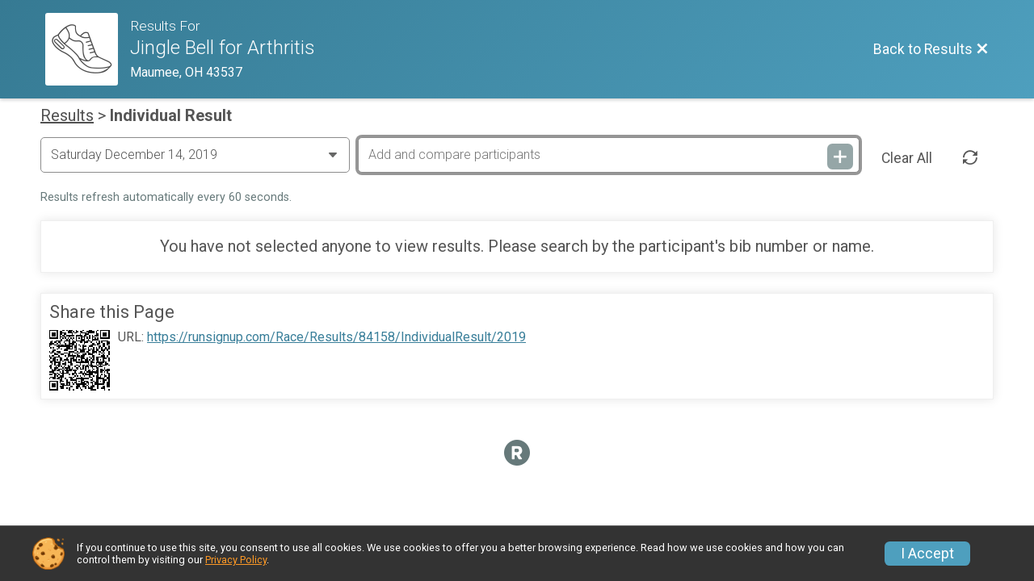

--- FILE ---
content_type: text/html; charset=utf-8
request_url: https://runsignup.com/Race/Results/84158/IndividualResult/2019
body_size: 7965
content:
<!DOCTYPE html>
<html lang="en">
	<head>
		

			<meta name="viewport" content="width=device-width,initial-scale=1,shrink-to-fit=no,viewport-fit=cover" />
	<meta http-equiv="Content-Type" content="text/html;charset=utf-8" />
<meta name="verify-v1" content="pPPI9MXDo069DhV+2itqhV46AR8OWnG+NxzCulTUTns=" />
<meta name="google-site-verification" content="wFyq2zuG7IBY5ilQqEELBypyn04UZIYBgKPHrTMnTUg" />

	<link rel="canonical" href="https://runsignup.com/Race/Results/84158/IndividualResult/2019" />

								<link rel="search" type="application/opensearchdescription+xml" title="RunSignup" href="/opensearch.xml" />
	
<title>Jingle Bell for Arthritis Results</title>

	<meta property="og:url" content="https://runsignup.com/Race/Results/84158/IndividualResult/2019" />

		
	<meta property="og:title" content="Jingle Bell for Arthritis" />
	<meta name="twitter:title" content="Jingle Bell for Arthritis" />
			<meta name="keywords" content="Run, Running, Sign Up, Race Register, Race Director" />
	<meta name="description" content="The Jingle Bell for Arthritis is on Saturday December 14, 2019." />
	<meta property="og:description" content="The Jingle Bell for Arthritis is on Saturday December 14, 2019." />
	<meta name="twitter:description" content="The Jingle Bell for Arthritis is on Saturday December 14, 2019." />
	<meta property="og:type" content="website" />
				
																<meta property="og:image" content="https://d368g9lw5ileu7.cloudfront.net/img/logos/circle-r-ltgrey.bC-wgv.png" />
			<meta name="twitter:card" content="summary" />
				<meta property="og:site_name" content="Jingle Bell for Arthritis" />

		



		<link rel="icon" href="https://d368g9lw5ileu7.cloudfront.net/img/nonversioned/favicon/runsignup/icon.png" type="image/png" /> 	<link rel="icon" href="https://d368g9lw5ileu7.cloudfront.net/img/nonversioned/favicon/runsignup/icon.svg" type="image/svg+xml" /> 
		<link rel="apple-touch-icon" href="https://d368g9lw5ileu7.cloudfront.net/img/nonversioned/favicon/runsignup/apple-touch-icon.png" /> 
	<link rel="manifest" href="https://d368g9lw5ileu7.cloudfront.net/manifest/runsignup/site.bJOg53.webmanifest" />

				
<script defer="defer" src="https://cdnjs.runsignup.com/ajax/libs/webfont/1.6.28/webfontloader.js" integrity="sha512-v/wOVTkoU7mXEJC3hXnw9AA6v32qzpknvuUF6J2Lbkasxaxn2nYcl+HGB7fr/kChGfCqubVr1n2sq1UFu3Gh1w==" crossorigin="anonymous"></script>
<link rel="preconnect" href="https://fonts.gstatic.com" />
<link rel="preconnect" href="https://www.gstatic.com" />
<link rel="preconnect" href="https://fonts.googleapis.com" />


<script type="application/json" id="typefaceConfig">	{ "googleFontFamilies": ["Roboto:300,400,500,700"] }
</script>

<style>	:root { --header-font-family: "Roboto"; --body-font-family: "Roboto"; }
</style>

<script defer="defer" type="text/javascript" src="https://d368g9lw5ileu7.cloudfront.net/js/frames/googleWebFontLoad.min.bOYeCE.js"></script>
				<link rel="stylesheet" type="text/css" media="print" href="https://d368g9lw5ileu7.cloudfront.net/css/print.min.bJ0ec2.css" />

				
				<script defer="defer" type="text/javascript" src="https://d368g9lw5ileu7.cloudfront.net/js/components/lazyLoad.min.bLGmDc.js"></script>		
				



				
								<link rel="stylesheet" type="text/css" href="https://d3dq00cdhq56qd.cloudfront.net/c13230.bPyai-.bCrHQK/race/84158/87c4d517ad17f886ed8c3a31f219fef4/raceFocusModeFrame-otf.scss.css" />
										<link rel="stylesheet" type="text/css" href="https://d3dq00cdhq56qd.cloudfront.net/c13230.bOzTsR.bCrHQK/race/84158/87c4d517ad17f886ed8c3a31f219fef4/raceResults-otf.scss.css" />
			
				<!-- DYNAMIC_CSS_PLACEHOLDER -->

				<link rel="stylesheet" type="text/css" href="https://iad-dynamic-assets.runsignup.com/us-east-1-src/prod/iconfonts/ee8f7e0577a3411fb0287beac2f41140/style.css" />

		
	<script type="text/javascript" src="https://cdnjs.runsignup.com/ajax/libs/jquery/3.7.1/jquery.min.js" integrity="sha512-v2CJ7UaYy4JwqLDIrZUI/4hqeoQieOmAZNXBeQyjo21dadnwR+8ZaIJVT8EE2iyI61OV8e6M8PP2/4hpQINQ/g==" crossorigin="anonymous"></script>
	<script type="text/javascript" src="https://cdnjs.runsignup.com/ajax/libs/jqueryui/1.14.1/jquery-ui.min.js" integrity="sha512-MSOo1aY+3pXCOCdGAYoBZ6YGI0aragoQsg1mKKBHXCYPIWxamwOE7Drh+N5CPgGI5SA9IEKJiPjdfqWFWmZtRA==" crossorigin="anonymous"></script>

<script type="application/json" id="sessionJsData">
{
			"csrf": "1aMikNqdmDfSGSkBI4\/hs5zAZ1oiYOX4",
		"serverTzOffset": -18000000
}
</script>

<script type="text/javascript" src="https://d368g9lw5ileu7.cloudfront.net/js/session.min.bN4VU_.js"></script><script type="text/javascript" src="https://d368g9lw5ileu7.cloudfront.net/js/utils.min.bPhFFz.js"></script><script type="text/javascript" src="https://d368g9lw5ileu7.cloudfront.net/js/windows.min.bz27OH.js"></script>
	<script defer="defer" type="text/javascript" src="https://d368g9lw5ileu7.cloudfront.net/js/analytics/runalytics.min.bOsW8C.js"></script>	<script type="application/json" id="runalyticsData">
	{
					"raceId": 84158,
			"timezone": "America\/New_York",
				"analyticsApiBaseUrl": "https:\/\/analytics.runsignup.com\/prod\/",
		"validTrackingSources": [1,100,200,300,400,500,600],
		"validTrackingMediums": [1,200,201,202,203,204,300,400,500,501,600]
	}
	</script>


		
									


	
					<script async src="https://www.googletagmanager.com/gtag/js?id=G-EW8QY8DJRE"></script>
		<script>//<![CDATA[
			window.dataLayer = window.dataLayer || [];
			function gtag(){dataLayer.push(arguments);}
			gtag('js', new Date());
			gtag('config', "G-EW8QY8DJRE"
											);
		//]]></script>
	
															<script async src="https://www.googletagmanager.com/gtag/js?id=G-QKEVS8BTWC"></script>
		<script>//<![CDATA[
			window.dataLayer = window.dataLayer || [];
			function gtag(){dataLayer.push(arguments);}
			gtag('js', new Date());
			gtag('config', "G-QKEVS8BTWC",
				{				"domain": "runsignup.com",
				"user_type": "public",
				"business_line": "RunSignup",
				"site_type": "Race Site"				}
			);
								//]]></script>
	
				
		
						</head>
	<body class="">
					<div id="blackOverlay" class="overlay overlayBlack"></div>



	<div id="acceptCookies" style="display: none;">
		<p>
			In order to use RunSignup, your browser must accept cookies.  Otherwise, you will not be able to register for races or use other functionality of the website.
			However, your browser doesn't appear to allow cookies by default.
		</p>
					<p>
				<b>Click the “Accept Cookie Policy” button below to accept the use of cookies on your browser.</b>
			</p>
			<p>
				If you still see this message after clicking the link, then your browser settings are likely set to not allow cookies.
				Please try enabling cookies.  You can find instructions at <a href="https://www.whatismybrowser.com/guides/how-to-enable-cookies/auto">https://www.whatismybrowser.com/guides/how-to-enable-cookies/auto</a>.
			</p>
			<hr class="hr--gray" />
			<div class="ta-center submitBackLinks">
				<form method="post" action="/WidgetAux/AcceptCookies" target="acceptCookies">
					<button type="submit" class="rsuBtn rsuBtn--primary">Accept Cookie Policy</button>
				</form>
			</div>
				<iframe name="acceptCookies" height="0" width="0" frameborder="0" scrolling="no"></iframe>
	</div>
	<script type="text/javascript" src="https://d368g9lw5ileu7.cloudfront.net/js/acceptCookiesPopup.min.bEboUX.js"></script>


				

		<div class="body-frame">
						<header class="websiteFullScreenHeader">
				<div class="websiteFullScreenHeader__inner ">
					<div class="websiteFullScreenHeader__title">
																																																		<a href="/Race/Results/84158" class="td-none" aria-label="Race Website"
																																									>							<div class="websiteFullScreenHeader__logo">
																	
																												<i class="icon icon-logo icon-running-shoe" aria-hidden="true" ></i>
																								</div>
						</a>
												<div class="websiteFullScreenHeader__name">
							<h1 class="rsu-heading-themed-font">
																	<div>Results For</div>
																Jingle Bell for Arthritis
							</h1>
															<div class="websiteFullScreenHeader__location">
									Maumee, OH 43537
								</div>
													</div>
					</div>
					<div class="websiteFullScreenHeader__right">
																					<a href="/Race/Results/84158"
									class="rsuBtn rsuBtn--text rsuBtn--sm"
																										>
									<span>Back to Results</span>
									<i class="icon icon-cross margin-0" aria-hidden="true" ></i>
								</a>
																									</div>
				</div>
			</header>

			<div id="transparencyScreen"></div>
			<div id="widgetWidth" class="page-content page-content-contained ">
								
				<div class="inner-template touch-action-manipulation ">
																					
																
						


<div class="margin-b-40 padding-10">
	
	
	<div class="margin-b-15 fs-md-2">
		<a href="/Race/Results/84158" class="fw-normal">Results</a> &gt; <span class="fw-bold">Individual Result</span>
	</div>

<div id="selectParticipantsPopup" class="selectParticipantsPopup" style="display: none;">
	<div class="template participant">
		<div style="overflow: auto;">
			<h3 class="f-left"></h3>
			<button type="button" class="rsuBtn rsuBtn--secondary rsuBtn--xs f-right" style="margin:10px;">Track</button>
		</div>
		<span class="details"></span>
	</div>
	<div class="ta-center" style="margin-top: 10px;">
		<button type="button" class="rsuBtn rsuBtn--primary" onclick="$('#selectParticipantsPopup').dialog('close');">Close</button>
	</div>
</div>


	<div class="bs4-row no-gutters">
					<div class="col-sm-12 col-md-4 padding-l-0 padding-r-10 margin-b-10 formInput">
								<select onchange="setWindowLocation($(this.options[this.selectedIndex]).data('url'));" class="width-100 margin-0" aria-label="Change Year">
											<option value="2019" selected="selected" data-url="/Race/Results/84158/IndividualResult/2019">
																						Saturday December 14, 2019
																					</option>
									</select>
			</div>
				<div class="col-md-8 padding-l-0 margin-b-10">
						<form id="resultsSearchForm" method="get" onsubmit="return false;">
				<div class="flex-parent">
					<div class="formInput formInput--actionBtn flex-1">
						<input type="text" id="resultsInput" name="resultsInput" placeholder="Add and compare participants" aria-label="Add and compare participants" />
						<button type="submit" class="icon icon-plus rsuBtn rsuBtn--gray rsuBtn--xs rsuBtn--padding-full" aria-label="Add and compare participants"></button>
					</div>
					<button type="button" class="rsuBtn rsuBtn--text rsuBtn--sm rsuBtn--padding-sm margin-0 margin-l-10" onclick="ViewIndividualResult.clearAll();" aria-label="Clear Results">Clear All</button>
					<button type="button" class="rsuBtn rsuBtn--text rsuBtn--sm margin-0 icon icon-loop2 hidden-sm-down" title="Refresh Results" onclick="ViewIndividualResult.refreshResults();"></button>
				</div>
			</form>
		</div>
	</div>
	<div class="note ta-left margin-b-15 refreshRate"></div>


<div>
	
	
<section id="resultTemplate" class="individualResult rsuTile margin-b-20 padding-20 mobile-padding-10" style="display: none;">
		<button type="button" value="removeResult" class="action-icon icon icon-cross p-abs pos-top-0 pos-right-0" aria-label="Remove this participant"></button>
	<div class="bs4-row no-gutters margin-t-20">
		<div class="col-sm-12 col-md-4 padding-0">
			<div class="rsuCircleImgGroup align-items-fs">
				<span class="rsuCircleImg profileImageCircle margin-lr-5" hidden="hidden"></span>
				<span class="rsuCircleImg rsuCircleImg--firstChar margin-lr-5" hidden="hidden">
					<span class="firstInitial"></span>
				</span>
				<div class="rsuCircleImgGroup__details margin-0">
					<div class="individualDetails">
						<h2>
							<span class="name fs-lg-1"></span><span class="anonymousTooltip fs-1rem margin-l-5" hidden="hidden"><i class="icon icon-eye-blocked tippy-tip" tabindex="0"  aria-hidden="true"  data-tippy-template="anonymous-tooltip-content" ></i></span>
						</h2>
						<div class="participantDetails">
							<span class="eventName margin-t-5"></span>
							<span class="gender margin-r-10"></span>
							<span class="age margin-r-10"></span>
							<span class="location"></span>
						</div>
						<div class="teamResultContainer margin-t-10" hidden="hidden">
							<b>Team Results:</b>
							<span class="teamResultLink">
								<a href="#" class="placeholder" hidden="hidden"></a>
							</span>
							<span class="actualTeamResultLink"></span>
						</div>
					</div>
				</div>
			</div>
			<div id="anonymous-tooltip-content" hidden="hidden">
				This participant is hidden from public lists. For more information about this setting and how to change it, see
				<a
					href="https://help.runsignup.com/support/solutions/articles/17000064490-hide-yourself-from-public-lists"
					target="_blank"
					class="external-link fs-1rem ws-nowrap"
										onclick="event.stopPropagation();"
				>
					Hide Yourself from Public Lists
				</a>.
			</div>
		</div>

		<div class="individualResult__header__right col-sm-12 col-md-8 padding-0">
			<div class="flex-parent flex-responsive flex-wrap">
									<div class="individualResult__links flex-2">
						<div>
																																							<a href="#" target="_blank" data-base-url="/Race/Results/84158/FinishersCert" rel="nofollow" class="rsuBtn rsuBtn--text-whitebg rsuBtn--md margin-0 padding-lr-10 finishersCertLink" style="display: none;">
									<i class="icon icon-profile margin-r-0" aria-hidden="true" ></i> Certificate
								</a>
																					<a href="#" rel="noopener noreferrer" target="_blank" class="rsuBtn rsuBtn--text-whitebg rsuBtn--md margin-0 padding-lr-10 youtubeFinishVideoLink" style="display: none;"><i class="icon icon-film2 margin-r-0" aria-hidden="true" ></i> Race Video</a>
						</div>
						<div>
														<a href="#" target="_blank" data-base-url="/Race/Results/84158/ActivityEntry" class="rsuBtn rsuBtn--secondary rsuBtn--sm logVrActivity" hidden="hidden"><i class="icon icon-book margin-r-0" aria-hidden="true" ></i> Log Activities</a>
							<span >
																																<span class="fundraiserLink" hidden="hidden">
									<a href="#" rel="noopener noreferrer" target="_blank" class="rsuBtn rsuBtn--secondary rsuBtn--sm"><i class="icon icon-heart margin-r-0" aria-hidden="true" ></i> Donate to <span class="placeholder" data-placeholder="name"></span></a>
								</span>
							</span>
						</div>
					</div>
												<a href="#" target="_blank" class="rsuBtn rsuBtn--text padding-0 margin-0 digitalBibLink" hidden="hidden"></a>
				<div class="bibDisplay margin-l-auto">
					<div class="bibDisplay__header">
						<div class="hole"></div>
						<div class="hole f-right"></div>
						<span class="bibDisplay__bibTitle">Bib</span>
												<i class="icon icon-external-link margin-r-0" aria-hidden="true" ></i>
					</div>
					<span class="bibDisplay__bibNum"></span>
				</div>
			</div>
		</div>
	</div>
	<div class="individual-stats">
						<div class="awardsContainer flex-parent" hidden="hidden">
			<div class="awardsContainerContent d-flex flex-child rsuWell rsuWell--light padding-10">
				<i class="icon icon-award-star award-icon" aria-hidden="true" ></i>
				<div class="awardsListParentContainer flex-1">
					<div>
						<span class="fs-lg-1">Award Winner</span>
						<ul class="jsAwardsList margin-0 padding-l-20">
							<template id="awardTemplate">
								<li class="padding-5 fs-md-1">
									<span class="placeholder" data-placeholder="placementType"></span>
									<b class="placeholder d-block" data-placeholder="placementInfo"></b>
								</li>
							</template>
						</ul>
					</div>
					<div>
						<a href="#" class="awardsBtn rsuBtn rsuBtn--theme-text rsuBtn--md margin-0 padding-lr-20">View Awards</a>
					</div>
				</div>
			</div>
		</div>
				<div class="informationContainer flex-parent">
			<div class="d-flex flex-wrap flex-child rsuWell rsuWell--light padding-lr-10 padding-t-10">
								<div class="tallyTotal information flex-child d-flex" hidden="hidden">
					<i class="icon icon-tri-watch result-icon margin-t-10" aria-hidden="true" ></i>
					<div>
						<span class="header">Tally</span>
						<span class="data">&mdash;</span>
					</div>
				</div>
								<div class="chipTime information flex-child d-flex">
					<i class="icon icon-flag result-icon margin-t-10" aria-hidden="true" ></i>
					<div>
						<span class="header">Chip Time</span>
						<span class="data">&mdash;</span>
					</div>
				</div>
								<div class="clockTime information flex-child d-flex">
					<i class="icon icon-stopwatch result-icon margin-t-10" aria-hidden="true" ></i>
					<div>
						<span class="header">Gun Time</span>
						<span class="data">&mdash;</span>
					</div>
				</div>
								<div class="pace information flex-child d-flex">
					<i class="icon icon-ultra result-icon margin-t-10" aria-hidden="true" ></i>
					<div>
						<span class="header">Pace</span>
						<span class="data">&mdash;</span>
					</div>
				</div>
								<div class="elevationGain information flex-child d-flex" hidden="hidden">
					<i class="icon icon-area-chart result-icon margin-t-10" aria-hidden="true" ></i>
					<div>
						<span class="header">Elevation Gain</span>
						<span class="data-ft">&mdash;</span>
						<span class="data-m">&mdash;</span>
					</div>
				</div>

								<div class="overallProgress information flex-child" hidden="hidden">
					<span class="header padding-0">Overall Progress</span>
					<span class="data padding-0">&mdash;</span>
					<div class="goal-progress-meter--sm goal-progress-meter--primary">
						<div class="goal-progress-meter margin-b-0">
							<div class="goal-progress-meter__progress-bar" aria-hidden="true">
								<div class="bar">
									<div class="complete" style="width: 0;"></div>
								</div>
							</div>
						</div>
					</div>
				</div>

								<div class="overallPlacement information flex-child d-flex" hidden="hidden">
					<i class="icon icon-group result-icon margin-t-10" aria-hidden="true" ></i>
					<div>
						<span class="header">Overall</span>
						<span class="data">&mdash;</span>
					</div>
				</div>
			</div>
										<div class="width-100 ta-center">
					<span id="resultsSource"></span>
					<span class="placeholder" data-placeholder="questions"><a href="#" rel="noopener noreferrer" target="_blank" class="link td-underline">Questions About Results?</a></span>
				</div>
									<div class="tallyTotals full-width information">
				<div class="tallyTotalsTemplate" style="display: none;">
					<div class="tallyTotal flex-child rsuWell rsuWell--light">
						<span class="header"></span>
						<span class="data"></span>
					</div>
				</div>
				<div class="actualTallyTotals flex-parent flex-wrap">
				</div>
			</div>
						<div class="placement full-width information">
				<div class="placementTemplate" style="display: none;">
					<div class="placement flex-child rsuWell rsuWell--light">
						<span class="header"></span>
						<span class="data"></span>
					</div>
				</div>
				<div class="actualPlacements flex-parent">
				</div>
			</div>

						<div class="extraFields full-width information" hidden="hidden">
				<div class="extraFieldTemplate" hidden="hidden">
					<span class="extraField placement">
						<span class="d-inline-block fw-bold margin-t-10 jsExtraFieldName"></span>
						<span class="data fs-sm-1 padding-l-0">&mdash;</span>
					</span>
				</div>
				<div class="actualExtraFields flex-parent flex-responsive flex-child rsuWell rsuWell--light">
				</div>
			</div>

						<div class="splitsTable informationContainer individual-stats flex-parent flex-child rsuWell rsuWell--light" hidden="hidden">
				<table>
					<thead>
						<tr >
							<th class="split-heading" hidden="hidden">Split</th>
							<th class="time-heading" hidden="hidden">Time</th>
							<th class="pace-heading" hidden="hidden">Pace</th>
							<th class="place-heading" hidden="hidden">Place</th>
						</tr>
					</thead>
					<tbody>
						<tr class="splitsTableTemplate" hidden="hidden">
							<td><span class="split"></span></td>
							<td><span class="time"></span></td>
							<td><span class="pace"></span></td>
							<td><span class="place"></span></td>
						</tr>
					</tbody>
				</table>
			</div>
		</div>
	</div>
					
		<div class="margin-t-25 virtual-milestones" hidden="hidden">
			<div class="rsuWell rsuWell--light rounded-6 padding-0 user-trophy-case-btn" hidden="hidden">
				<a href="#" class="rsuBtn rsuBtn--text-whitebg rsuBtn--md padding-0 width-100 placeholder" data-placeholder="trophy-case-url"><i class="icon icon-trophy margin-r-0" aria-hidden="true" ></i> Trophy Case</a>
			</div>
						<div class="tallyOrElevationProgress" hidden="hidden">
				<div class="flex-parent flex-responsive flex-wrap align-items-center">
					<div class="flex-2 margin-r-15">
												<div class="goal-progress-meter--primary goal-progress-meter--lg">
							<div class="goal-progress-meter margin-b-0">
								<div class="goal-progress-meter__goal">
									<div class="flex-parent flex-responsive">
										<div class="goal-progress-meter__goal flex-2">
											<h3 class="overallTitle margin-b-5">Overall</h3><br/>
											<h4 class="fs-md-2 margin-l-0"><span class="elevationOnly fs-sm-2 margin-b-5" hidden="hidden">Total Elevation Gain</span> <span class="placeholder" data-placeholder="progress_text"></span></h4>
										</div>
										<div class="goal-progress-meter__data flex-1 ta-right">
											<h5 class="fs-md-2">Progress <span class="placeholder d-inline-block bold" data-placeholder="progress"></span></h5>
										</div>
									</div>
								</div>
								<div class="goal-progress-meter__progress-bar" aria-hidden="true">
									<div class="bar">
										<div class="complete" style="width: 0;"></div>
									</div>
									<div class="min-max">
										<div>0</div>
										<div>0</div>
									</div>
								</div>
							</div>
						</div>
					</div>
										
<div class="flex-0 ta-center margin-l-15" data-container="badgePanel" hidden="hidden">
	<div class="badge-scroller">
		<div class="badge-scroller-control left" hidden="hidden">
			<button type="button" class="rsuBtn rsuBtn--text-gray rsuBtn--disabled-bg-transparent" value="left"><i class="icon icon-chevron-left margin-r-0" aria-label= "Scroll left"  title= "Scroll left" ></i></button>
		</div>
		<div class="badge-scroller-content flex-parent flex-noshrink placeholder" data-placeholder="badges"></div>
		<div class="badge-scroller-control right" hidden="hidden">
			<button type="button" class="rsuBtn rsuBtn--text-gray rsuBtn--disabled-bg-transparent" value="right" disabled="disabled"><i class="icon icon-chevron-right margin-r-0" aria-label= "Scroll right"  title= "Scroll right" ></i></button>
		</div>
	</div>
</div>
				</div>
			</div>
			<div class="ta-center margin-b-15">
				<button type="button" class="jsBtnToggleProgressDetails rsuBtn rsuBtn--text-charcoal rsuBtn--sm margin-0" hidden="hidden">
					Progress Details <i class="icon icon-angle-down margin-0" aria-hidden="true" ></i>
				</button>
			</div>
			<div class="activitiesProgressContainer" hidden="hidden">
								<div class="activityGoalProgress" hidden="hidden">
					<div class="flex-parent flex-responsive flex-wrap align-items-center">
						<div class="goal-progress-meter--primary goal-progress-meter--lg flex-2 margin-r-15">
														<div class="goal-progress-meter">
								<div class="goal-progress-meter__goal">
									<div class="flex-parent flex-responsive">
										<div class="goal-progress-meter__goal flex-2">
											<h4 class="fs-md-2"><span class="placeholder fs-lg-1 d-block margin-b-5" data-placeholder="activity"></span><span class="placeholder" data-placeholder="progress_actual"></span> of <span class="placeholder" data-placeholder="goal"></span></h4>
										</div>
										<div class="goal-progress-meter__data flex-1 ta-right">
											<h5 class="fs-md-2">Progress <span class="placeholder d-inline-block bold" data-placeholder="progress"></span></h5>
										</div>
									</div>
								</div>
								<div class="goal-progress-meter__progress-bar" aria-hidden="true">
									<div class="bar">
										<div class="complete" style="width: 0;"></div>
									</div>
									<div class="min-max">
										<div>0</div>
										<div>0</div>
									</div>
								</div>
							</div>
						</div>
												
<div class="flex-0 ta-center margin-l-15" data-container="badgePanel" hidden="hidden">
	<div class="badge-scroller">
		<div class="badge-scroller-control left" hidden="hidden">
			<button type="button" class="rsuBtn rsuBtn--text-gray rsuBtn--disabled-bg-transparent" value="left"><i class="icon icon-chevron-left margin-r-0" aria-label= "Scroll left"  title= "Scroll left" ></i></button>
		</div>
		<div class="badge-scroller-content flex-parent flex-noshrink placeholder" data-placeholder="badges"></div>
		<div class="badge-scroller-control right" hidden="hidden">
			<button type="button" class="rsuBtn rsuBtn--text-gray rsuBtn--disabled-bg-transparent" value="right" disabled="disabled"><i class="icon icon-chevron-right margin-r-0" aria-label= "Scroll right"  title= "Scroll right" ></i></button>
		</div>
	</div>
</div>
					</div>
				</div>
			</div>

						<div class="flex-parent flex-wrap margin-l-20 margin-r-20 margin-b-10 vrMilestones"></div>
			<hr/>
		</div>
				<div data-container="participantPhotosContainer" hidden="hidden">
			<div class="padding-lr-20">
				<div class="flex-parent flex-space-between margin-b-10">
					<h3 class="flex-3">Photos</h3>
					<a href="#" target="_blank" data-base-url="/Race/Results/84158/RaceDayPhotos" class="rsuBtn rsuBtn--secondary rsuBtn--sm viewAllPhotosLink" hidden="hidden"><i class="icon icon-images" aria-hidden="true" ></i> View All Photos</a>
				</div>
				<div class="rsuTileGrid grid-col-fill-150" data-container="individualPhotosContainer">
					<div data-container="individualPhotoTemplate" hidden="hidden">
						<a href="#" target="_blank" data-base-url="/Race/Results/84158/RaceDayPhotos" class="viewAllPhotosLink rsuTileGrid__item rsuTileGrid__item__singleAction rsuTileGrid__item__singleAction--column" aria-label="View photos in new tab">
							<div class="rsuTileGrid__item__imgWrapper rsuTileGrid__item__imgWrapper--mdHeight rsuTileGrid__item__imgWrapper--fullWidth">
								<picture>
									<img data-container="individualPhotosLink" class="rsuTileGrid__item__img" alt="View photos in new tab" />
								</picture>
							</div>
						</a>
					</div>
				</div>
			</div>
			<hr/>
		</div>

		<div class="addlDetails">
					</div>
	</section>

		<p class="noResults rsuTile margin-b-20 padding-20">
		You have not selected anyone to view results.
		Please search by the participant's bib number or name.
	</p>
</div>


	




<div class="rsuTile margin-t-25">
	<h3 class="margin-0 margin-b-10">Share this Page</h3>
	<div class="d-flex">
		<span id="qrcode"></span>
					<span class="margin-l-10">URL:</span>&nbsp<script type="text/javascript">document.write('<a id="shareUrl" style="word-break: break-word;" href="'+window.location+'">'+window.location+'</a>');</script>
												</div>
</div>


<script defer="defer" type="text/javascript" src="https://d368g9lw5ileu7.cloudfront.net/js/opensource/qrcode/qrcode.min.js"></script><script defer="defer" type="text/javascript" src="https://d368g9lw5ileu7.cloudfront.net/js/results/viewIndividualResult.min.bPo05D.js"></script><script type="text/javascript">//<![CDATA[
document.addEventListener("DOMContentLoaded", function() {	// Set race ID
	ViewIndividualResult.raceId = 84158;
	// Set kiosk mode
	})//]]></script>


	<div id="resultQuestionsOverlay" class="overlay overlayBlack overlayFixed"></div>
<div id="resultQuestionsPopup" hidden="hidden">
	<form method="post" action="/Race/Results/84158/SubmitQuestion">
		<div class="bs4-row">
			<div class="col-md-6 formInput">
				<label for="resultsQuestionName" class="major">Name <span class="required" aria-label="Required information">*</span></label>
				<input type="text" id="resultsQuestionName" name="name" required="required" />
			</div>
			<div class="col-md-6 formInput">
				<label for="resultsQuestionEmail" class="major">Email <span class="required" aria-label="Required information">*</span></label>
				<input type="email" id="resultsQuestionEmail" name="email" required="required" />
			</div>
		</div>
		<div class="bs4-row">
			<div class="col-md-6 formInput">
				<label for="resultsQuestionBib" class="major">Bib</label>
				<input type="number" min="0" pattern="[0-9]*" id="resultsQuestionBib" name="bib" />
			</div>
		</div>
		<div class="bs4-row">
			<div class="col-md-12 formInput">
				<label for="resultsQuestionIssue" class="major">Question or Issue <span class="required" aria-label="Required information">*</span></label>
				<textarea id="resultsQuestionIssue" name="issue" rows="5" cols="100" style="height: 100px;" required="required"></textarea>
			</div>
		</div>
		<div class="bs4-row margin-t-25">
			<div class="col-md-12">
				<div class="margin-tb-10">
					<div class="g-recaptcha" data-sitekey="6LcdnRATAAAAAA4C48ibTO2oi9ikfu_Avc1VfsZP"></div>
					<script defer="defer" type="text/javascript" src="https://www.google.com/recaptcha/api.js?hl=en"></script>
				</div>
			</div>
		</div>

		<hr class="hr--gray" />

		<div class="ta-center submitBackLinks">
			<button type="submit" class="rsuBtn rsuBtn--primary">Submit Question</button>
			<button type="button" class="rsuBtn rsuBtn--gray" onclick="$('#resultQuestionsPopup').dialog('close');">Close</button>

			<input type="hidden" name="resultSetId" />
		</div>
	</form>
</div>
</div>
									</div>
			</div>
			<div class="margin-tb-20">
								<div class="ta-center margin-0-auto color-reg_neutralGray">
					<i class="icon icon-logo-rsu-circle fs-lg-2" aria-hidden="true" ></i>
				</div>
			</div>
		</div>

				




														



<div id="cookiePolicyPopup" class="drawer drawer--bottom">
	<div class="drawer__content flex-parent flex-responsive align-items-center">
		<img src="https://d368g9lw5ileu7.cloudfront.net/img/frontend2018/cookie-img.bFehfM.png" width="40" height="40" alt="" class="margin-r-15 margin-r-0-medium-down hidden-phone" />
				<div class="flex-2 margin-r-15 hidden-md-down">
			<p class="fs-xs-2 margin-0 padding-tb-5 lh-initial">
				If you continue to use this site, you consent to use all cookies. We use cookies to offer you a better browsing experience. Read how we use cookies and how you can control them by visiting our <a href="/About-Us/Privacy-Policy" target="_blank">Privacy Policy</a>.
			</p>
		</div>
				<div class="flex-2 hidden-md-up">
			<p class="fs-sm-1 margin-0 padding-tb-5 lh-initial">
				If you continue to use this site, you consent to use all cookies. <button type="button" class="rsuExpando bkg-none border-0 color-inherit fs-sm-1" data-content-id="cookieMsg" aria-controls="cookieMsg">Learn More</button>
			</p>
			<div class="rsuExpando__content" id="cookieMsg" aria-expanded="false" hidden="hidden">
				<p class="fs-xs-2 margin-0">We use cookies to offer you a better browsing experience. Read how we use cookies and how you can control them by visiting our <a href="/About-Us/Privacy-Policy" target="_blank">Privacy Policy</a>.</p>
			</div>
		</div>
				<button type="button" class="rsuBtn rsuBtn--secondary rsuBtn--sm">I Accept</button>
	</div>
</div>

<script defer="defer" type="text/javascript" src="https://d368g9lw5ileu7.cloudfront.net/js/ui/expando.min.bObPAI.js"></script><script defer="defer" type="text/javascript" src="https://d368g9lw5ileu7.cloudfront.net/js/frontend.min.bOuWg-.js"></script>							<script defer="defer" src="https://cdnjs.runsignup.com/ajax/libs/popper.js/2.11.8/umd/popper.min.js" integrity="sha512-TPh2Oxlg1zp+kz3nFA0C5vVC6leG/6mm1z9+mA81MI5eaUVqasPLO8Cuk4gMF4gUfP5etR73rgU/8PNMsSesoQ==" crossorigin="anonymous"></script>
	<script defer="defer" src="https://cdnjs.runsignup.com/ajax/libs/tippy.js/6.3.7/tippy.umd.min.js" integrity="sha512-2TtfktSlvvPzopzBA49C+MX6sdc7ykHGbBQUTH8Vk78YpkXVD5r6vrNU+nOmhhl1MyTWdVfxXdZfyFsvBvOllw==" crossorigin="anonymous"></script>


																			
		
		
		
		
		
		
		
		
		
		
		
			
						
				
		
		
		
		
		
		
		
				
		
		
		
		
			
									
		<script defer="defer" type="text/javascript" src="https://d368g9lw5ileu7.cloudfront.net/js/share/focusModeFrame.min.bORC3n.js"></script>	</body>
</html>


--- FILE ---
content_type: text/html; charset=utf-8
request_url: https://www.google.com/recaptcha/api2/anchor?ar=1&k=6LcdnRATAAAAAA4C48ibTO2oi9ikfu_Avc1VfsZP&co=aHR0cHM6Ly9ydW5zaWdudXAuY29tOjQ0Mw..&hl=en&v=PoyoqOPhxBO7pBk68S4YbpHZ&size=normal&anchor-ms=20000&execute-ms=30000&cb=g4rvixw8es14
body_size: 49389
content:
<!DOCTYPE HTML><html dir="ltr" lang="en"><head><meta http-equiv="Content-Type" content="text/html; charset=UTF-8">
<meta http-equiv="X-UA-Compatible" content="IE=edge">
<title>reCAPTCHA</title>
<style type="text/css">
/* cyrillic-ext */
@font-face {
  font-family: 'Roboto';
  font-style: normal;
  font-weight: 400;
  font-stretch: 100%;
  src: url(//fonts.gstatic.com/s/roboto/v48/KFO7CnqEu92Fr1ME7kSn66aGLdTylUAMa3GUBHMdazTgWw.woff2) format('woff2');
  unicode-range: U+0460-052F, U+1C80-1C8A, U+20B4, U+2DE0-2DFF, U+A640-A69F, U+FE2E-FE2F;
}
/* cyrillic */
@font-face {
  font-family: 'Roboto';
  font-style: normal;
  font-weight: 400;
  font-stretch: 100%;
  src: url(//fonts.gstatic.com/s/roboto/v48/KFO7CnqEu92Fr1ME7kSn66aGLdTylUAMa3iUBHMdazTgWw.woff2) format('woff2');
  unicode-range: U+0301, U+0400-045F, U+0490-0491, U+04B0-04B1, U+2116;
}
/* greek-ext */
@font-face {
  font-family: 'Roboto';
  font-style: normal;
  font-weight: 400;
  font-stretch: 100%;
  src: url(//fonts.gstatic.com/s/roboto/v48/KFO7CnqEu92Fr1ME7kSn66aGLdTylUAMa3CUBHMdazTgWw.woff2) format('woff2');
  unicode-range: U+1F00-1FFF;
}
/* greek */
@font-face {
  font-family: 'Roboto';
  font-style: normal;
  font-weight: 400;
  font-stretch: 100%;
  src: url(//fonts.gstatic.com/s/roboto/v48/KFO7CnqEu92Fr1ME7kSn66aGLdTylUAMa3-UBHMdazTgWw.woff2) format('woff2');
  unicode-range: U+0370-0377, U+037A-037F, U+0384-038A, U+038C, U+038E-03A1, U+03A3-03FF;
}
/* math */
@font-face {
  font-family: 'Roboto';
  font-style: normal;
  font-weight: 400;
  font-stretch: 100%;
  src: url(//fonts.gstatic.com/s/roboto/v48/KFO7CnqEu92Fr1ME7kSn66aGLdTylUAMawCUBHMdazTgWw.woff2) format('woff2');
  unicode-range: U+0302-0303, U+0305, U+0307-0308, U+0310, U+0312, U+0315, U+031A, U+0326-0327, U+032C, U+032F-0330, U+0332-0333, U+0338, U+033A, U+0346, U+034D, U+0391-03A1, U+03A3-03A9, U+03B1-03C9, U+03D1, U+03D5-03D6, U+03F0-03F1, U+03F4-03F5, U+2016-2017, U+2034-2038, U+203C, U+2040, U+2043, U+2047, U+2050, U+2057, U+205F, U+2070-2071, U+2074-208E, U+2090-209C, U+20D0-20DC, U+20E1, U+20E5-20EF, U+2100-2112, U+2114-2115, U+2117-2121, U+2123-214F, U+2190, U+2192, U+2194-21AE, U+21B0-21E5, U+21F1-21F2, U+21F4-2211, U+2213-2214, U+2216-22FF, U+2308-230B, U+2310, U+2319, U+231C-2321, U+2336-237A, U+237C, U+2395, U+239B-23B7, U+23D0, U+23DC-23E1, U+2474-2475, U+25AF, U+25B3, U+25B7, U+25BD, U+25C1, U+25CA, U+25CC, U+25FB, U+266D-266F, U+27C0-27FF, U+2900-2AFF, U+2B0E-2B11, U+2B30-2B4C, U+2BFE, U+3030, U+FF5B, U+FF5D, U+1D400-1D7FF, U+1EE00-1EEFF;
}
/* symbols */
@font-face {
  font-family: 'Roboto';
  font-style: normal;
  font-weight: 400;
  font-stretch: 100%;
  src: url(//fonts.gstatic.com/s/roboto/v48/KFO7CnqEu92Fr1ME7kSn66aGLdTylUAMaxKUBHMdazTgWw.woff2) format('woff2');
  unicode-range: U+0001-000C, U+000E-001F, U+007F-009F, U+20DD-20E0, U+20E2-20E4, U+2150-218F, U+2190, U+2192, U+2194-2199, U+21AF, U+21E6-21F0, U+21F3, U+2218-2219, U+2299, U+22C4-22C6, U+2300-243F, U+2440-244A, U+2460-24FF, U+25A0-27BF, U+2800-28FF, U+2921-2922, U+2981, U+29BF, U+29EB, U+2B00-2BFF, U+4DC0-4DFF, U+FFF9-FFFB, U+10140-1018E, U+10190-1019C, U+101A0, U+101D0-101FD, U+102E0-102FB, U+10E60-10E7E, U+1D2C0-1D2D3, U+1D2E0-1D37F, U+1F000-1F0FF, U+1F100-1F1AD, U+1F1E6-1F1FF, U+1F30D-1F30F, U+1F315, U+1F31C, U+1F31E, U+1F320-1F32C, U+1F336, U+1F378, U+1F37D, U+1F382, U+1F393-1F39F, U+1F3A7-1F3A8, U+1F3AC-1F3AF, U+1F3C2, U+1F3C4-1F3C6, U+1F3CA-1F3CE, U+1F3D4-1F3E0, U+1F3ED, U+1F3F1-1F3F3, U+1F3F5-1F3F7, U+1F408, U+1F415, U+1F41F, U+1F426, U+1F43F, U+1F441-1F442, U+1F444, U+1F446-1F449, U+1F44C-1F44E, U+1F453, U+1F46A, U+1F47D, U+1F4A3, U+1F4B0, U+1F4B3, U+1F4B9, U+1F4BB, U+1F4BF, U+1F4C8-1F4CB, U+1F4D6, U+1F4DA, U+1F4DF, U+1F4E3-1F4E6, U+1F4EA-1F4ED, U+1F4F7, U+1F4F9-1F4FB, U+1F4FD-1F4FE, U+1F503, U+1F507-1F50B, U+1F50D, U+1F512-1F513, U+1F53E-1F54A, U+1F54F-1F5FA, U+1F610, U+1F650-1F67F, U+1F687, U+1F68D, U+1F691, U+1F694, U+1F698, U+1F6AD, U+1F6B2, U+1F6B9-1F6BA, U+1F6BC, U+1F6C6-1F6CF, U+1F6D3-1F6D7, U+1F6E0-1F6EA, U+1F6F0-1F6F3, U+1F6F7-1F6FC, U+1F700-1F7FF, U+1F800-1F80B, U+1F810-1F847, U+1F850-1F859, U+1F860-1F887, U+1F890-1F8AD, U+1F8B0-1F8BB, U+1F8C0-1F8C1, U+1F900-1F90B, U+1F93B, U+1F946, U+1F984, U+1F996, U+1F9E9, U+1FA00-1FA6F, U+1FA70-1FA7C, U+1FA80-1FA89, U+1FA8F-1FAC6, U+1FACE-1FADC, U+1FADF-1FAE9, U+1FAF0-1FAF8, U+1FB00-1FBFF;
}
/* vietnamese */
@font-face {
  font-family: 'Roboto';
  font-style: normal;
  font-weight: 400;
  font-stretch: 100%;
  src: url(//fonts.gstatic.com/s/roboto/v48/KFO7CnqEu92Fr1ME7kSn66aGLdTylUAMa3OUBHMdazTgWw.woff2) format('woff2');
  unicode-range: U+0102-0103, U+0110-0111, U+0128-0129, U+0168-0169, U+01A0-01A1, U+01AF-01B0, U+0300-0301, U+0303-0304, U+0308-0309, U+0323, U+0329, U+1EA0-1EF9, U+20AB;
}
/* latin-ext */
@font-face {
  font-family: 'Roboto';
  font-style: normal;
  font-weight: 400;
  font-stretch: 100%;
  src: url(//fonts.gstatic.com/s/roboto/v48/KFO7CnqEu92Fr1ME7kSn66aGLdTylUAMa3KUBHMdazTgWw.woff2) format('woff2');
  unicode-range: U+0100-02BA, U+02BD-02C5, U+02C7-02CC, U+02CE-02D7, U+02DD-02FF, U+0304, U+0308, U+0329, U+1D00-1DBF, U+1E00-1E9F, U+1EF2-1EFF, U+2020, U+20A0-20AB, U+20AD-20C0, U+2113, U+2C60-2C7F, U+A720-A7FF;
}
/* latin */
@font-face {
  font-family: 'Roboto';
  font-style: normal;
  font-weight: 400;
  font-stretch: 100%;
  src: url(//fonts.gstatic.com/s/roboto/v48/KFO7CnqEu92Fr1ME7kSn66aGLdTylUAMa3yUBHMdazQ.woff2) format('woff2');
  unicode-range: U+0000-00FF, U+0131, U+0152-0153, U+02BB-02BC, U+02C6, U+02DA, U+02DC, U+0304, U+0308, U+0329, U+2000-206F, U+20AC, U+2122, U+2191, U+2193, U+2212, U+2215, U+FEFF, U+FFFD;
}
/* cyrillic-ext */
@font-face {
  font-family: 'Roboto';
  font-style: normal;
  font-weight: 500;
  font-stretch: 100%;
  src: url(//fonts.gstatic.com/s/roboto/v48/KFO7CnqEu92Fr1ME7kSn66aGLdTylUAMa3GUBHMdazTgWw.woff2) format('woff2');
  unicode-range: U+0460-052F, U+1C80-1C8A, U+20B4, U+2DE0-2DFF, U+A640-A69F, U+FE2E-FE2F;
}
/* cyrillic */
@font-face {
  font-family: 'Roboto';
  font-style: normal;
  font-weight: 500;
  font-stretch: 100%;
  src: url(//fonts.gstatic.com/s/roboto/v48/KFO7CnqEu92Fr1ME7kSn66aGLdTylUAMa3iUBHMdazTgWw.woff2) format('woff2');
  unicode-range: U+0301, U+0400-045F, U+0490-0491, U+04B0-04B1, U+2116;
}
/* greek-ext */
@font-face {
  font-family: 'Roboto';
  font-style: normal;
  font-weight: 500;
  font-stretch: 100%;
  src: url(//fonts.gstatic.com/s/roboto/v48/KFO7CnqEu92Fr1ME7kSn66aGLdTylUAMa3CUBHMdazTgWw.woff2) format('woff2');
  unicode-range: U+1F00-1FFF;
}
/* greek */
@font-face {
  font-family: 'Roboto';
  font-style: normal;
  font-weight: 500;
  font-stretch: 100%;
  src: url(//fonts.gstatic.com/s/roboto/v48/KFO7CnqEu92Fr1ME7kSn66aGLdTylUAMa3-UBHMdazTgWw.woff2) format('woff2');
  unicode-range: U+0370-0377, U+037A-037F, U+0384-038A, U+038C, U+038E-03A1, U+03A3-03FF;
}
/* math */
@font-face {
  font-family: 'Roboto';
  font-style: normal;
  font-weight: 500;
  font-stretch: 100%;
  src: url(//fonts.gstatic.com/s/roboto/v48/KFO7CnqEu92Fr1ME7kSn66aGLdTylUAMawCUBHMdazTgWw.woff2) format('woff2');
  unicode-range: U+0302-0303, U+0305, U+0307-0308, U+0310, U+0312, U+0315, U+031A, U+0326-0327, U+032C, U+032F-0330, U+0332-0333, U+0338, U+033A, U+0346, U+034D, U+0391-03A1, U+03A3-03A9, U+03B1-03C9, U+03D1, U+03D5-03D6, U+03F0-03F1, U+03F4-03F5, U+2016-2017, U+2034-2038, U+203C, U+2040, U+2043, U+2047, U+2050, U+2057, U+205F, U+2070-2071, U+2074-208E, U+2090-209C, U+20D0-20DC, U+20E1, U+20E5-20EF, U+2100-2112, U+2114-2115, U+2117-2121, U+2123-214F, U+2190, U+2192, U+2194-21AE, U+21B0-21E5, U+21F1-21F2, U+21F4-2211, U+2213-2214, U+2216-22FF, U+2308-230B, U+2310, U+2319, U+231C-2321, U+2336-237A, U+237C, U+2395, U+239B-23B7, U+23D0, U+23DC-23E1, U+2474-2475, U+25AF, U+25B3, U+25B7, U+25BD, U+25C1, U+25CA, U+25CC, U+25FB, U+266D-266F, U+27C0-27FF, U+2900-2AFF, U+2B0E-2B11, U+2B30-2B4C, U+2BFE, U+3030, U+FF5B, U+FF5D, U+1D400-1D7FF, U+1EE00-1EEFF;
}
/* symbols */
@font-face {
  font-family: 'Roboto';
  font-style: normal;
  font-weight: 500;
  font-stretch: 100%;
  src: url(//fonts.gstatic.com/s/roboto/v48/KFO7CnqEu92Fr1ME7kSn66aGLdTylUAMaxKUBHMdazTgWw.woff2) format('woff2');
  unicode-range: U+0001-000C, U+000E-001F, U+007F-009F, U+20DD-20E0, U+20E2-20E4, U+2150-218F, U+2190, U+2192, U+2194-2199, U+21AF, U+21E6-21F0, U+21F3, U+2218-2219, U+2299, U+22C4-22C6, U+2300-243F, U+2440-244A, U+2460-24FF, U+25A0-27BF, U+2800-28FF, U+2921-2922, U+2981, U+29BF, U+29EB, U+2B00-2BFF, U+4DC0-4DFF, U+FFF9-FFFB, U+10140-1018E, U+10190-1019C, U+101A0, U+101D0-101FD, U+102E0-102FB, U+10E60-10E7E, U+1D2C0-1D2D3, U+1D2E0-1D37F, U+1F000-1F0FF, U+1F100-1F1AD, U+1F1E6-1F1FF, U+1F30D-1F30F, U+1F315, U+1F31C, U+1F31E, U+1F320-1F32C, U+1F336, U+1F378, U+1F37D, U+1F382, U+1F393-1F39F, U+1F3A7-1F3A8, U+1F3AC-1F3AF, U+1F3C2, U+1F3C4-1F3C6, U+1F3CA-1F3CE, U+1F3D4-1F3E0, U+1F3ED, U+1F3F1-1F3F3, U+1F3F5-1F3F7, U+1F408, U+1F415, U+1F41F, U+1F426, U+1F43F, U+1F441-1F442, U+1F444, U+1F446-1F449, U+1F44C-1F44E, U+1F453, U+1F46A, U+1F47D, U+1F4A3, U+1F4B0, U+1F4B3, U+1F4B9, U+1F4BB, U+1F4BF, U+1F4C8-1F4CB, U+1F4D6, U+1F4DA, U+1F4DF, U+1F4E3-1F4E6, U+1F4EA-1F4ED, U+1F4F7, U+1F4F9-1F4FB, U+1F4FD-1F4FE, U+1F503, U+1F507-1F50B, U+1F50D, U+1F512-1F513, U+1F53E-1F54A, U+1F54F-1F5FA, U+1F610, U+1F650-1F67F, U+1F687, U+1F68D, U+1F691, U+1F694, U+1F698, U+1F6AD, U+1F6B2, U+1F6B9-1F6BA, U+1F6BC, U+1F6C6-1F6CF, U+1F6D3-1F6D7, U+1F6E0-1F6EA, U+1F6F0-1F6F3, U+1F6F7-1F6FC, U+1F700-1F7FF, U+1F800-1F80B, U+1F810-1F847, U+1F850-1F859, U+1F860-1F887, U+1F890-1F8AD, U+1F8B0-1F8BB, U+1F8C0-1F8C1, U+1F900-1F90B, U+1F93B, U+1F946, U+1F984, U+1F996, U+1F9E9, U+1FA00-1FA6F, U+1FA70-1FA7C, U+1FA80-1FA89, U+1FA8F-1FAC6, U+1FACE-1FADC, U+1FADF-1FAE9, U+1FAF0-1FAF8, U+1FB00-1FBFF;
}
/* vietnamese */
@font-face {
  font-family: 'Roboto';
  font-style: normal;
  font-weight: 500;
  font-stretch: 100%;
  src: url(//fonts.gstatic.com/s/roboto/v48/KFO7CnqEu92Fr1ME7kSn66aGLdTylUAMa3OUBHMdazTgWw.woff2) format('woff2');
  unicode-range: U+0102-0103, U+0110-0111, U+0128-0129, U+0168-0169, U+01A0-01A1, U+01AF-01B0, U+0300-0301, U+0303-0304, U+0308-0309, U+0323, U+0329, U+1EA0-1EF9, U+20AB;
}
/* latin-ext */
@font-face {
  font-family: 'Roboto';
  font-style: normal;
  font-weight: 500;
  font-stretch: 100%;
  src: url(//fonts.gstatic.com/s/roboto/v48/KFO7CnqEu92Fr1ME7kSn66aGLdTylUAMa3KUBHMdazTgWw.woff2) format('woff2');
  unicode-range: U+0100-02BA, U+02BD-02C5, U+02C7-02CC, U+02CE-02D7, U+02DD-02FF, U+0304, U+0308, U+0329, U+1D00-1DBF, U+1E00-1E9F, U+1EF2-1EFF, U+2020, U+20A0-20AB, U+20AD-20C0, U+2113, U+2C60-2C7F, U+A720-A7FF;
}
/* latin */
@font-face {
  font-family: 'Roboto';
  font-style: normal;
  font-weight: 500;
  font-stretch: 100%;
  src: url(//fonts.gstatic.com/s/roboto/v48/KFO7CnqEu92Fr1ME7kSn66aGLdTylUAMa3yUBHMdazQ.woff2) format('woff2');
  unicode-range: U+0000-00FF, U+0131, U+0152-0153, U+02BB-02BC, U+02C6, U+02DA, U+02DC, U+0304, U+0308, U+0329, U+2000-206F, U+20AC, U+2122, U+2191, U+2193, U+2212, U+2215, U+FEFF, U+FFFD;
}
/* cyrillic-ext */
@font-face {
  font-family: 'Roboto';
  font-style: normal;
  font-weight: 900;
  font-stretch: 100%;
  src: url(//fonts.gstatic.com/s/roboto/v48/KFO7CnqEu92Fr1ME7kSn66aGLdTylUAMa3GUBHMdazTgWw.woff2) format('woff2');
  unicode-range: U+0460-052F, U+1C80-1C8A, U+20B4, U+2DE0-2DFF, U+A640-A69F, U+FE2E-FE2F;
}
/* cyrillic */
@font-face {
  font-family: 'Roboto';
  font-style: normal;
  font-weight: 900;
  font-stretch: 100%;
  src: url(//fonts.gstatic.com/s/roboto/v48/KFO7CnqEu92Fr1ME7kSn66aGLdTylUAMa3iUBHMdazTgWw.woff2) format('woff2');
  unicode-range: U+0301, U+0400-045F, U+0490-0491, U+04B0-04B1, U+2116;
}
/* greek-ext */
@font-face {
  font-family: 'Roboto';
  font-style: normal;
  font-weight: 900;
  font-stretch: 100%;
  src: url(//fonts.gstatic.com/s/roboto/v48/KFO7CnqEu92Fr1ME7kSn66aGLdTylUAMa3CUBHMdazTgWw.woff2) format('woff2');
  unicode-range: U+1F00-1FFF;
}
/* greek */
@font-face {
  font-family: 'Roboto';
  font-style: normal;
  font-weight: 900;
  font-stretch: 100%;
  src: url(//fonts.gstatic.com/s/roboto/v48/KFO7CnqEu92Fr1ME7kSn66aGLdTylUAMa3-UBHMdazTgWw.woff2) format('woff2');
  unicode-range: U+0370-0377, U+037A-037F, U+0384-038A, U+038C, U+038E-03A1, U+03A3-03FF;
}
/* math */
@font-face {
  font-family: 'Roboto';
  font-style: normal;
  font-weight: 900;
  font-stretch: 100%;
  src: url(//fonts.gstatic.com/s/roboto/v48/KFO7CnqEu92Fr1ME7kSn66aGLdTylUAMawCUBHMdazTgWw.woff2) format('woff2');
  unicode-range: U+0302-0303, U+0305, U+0307-0308, U+0310, U+0312, U+0315, U+031A, U+0326-0327, U+032C, U+032F-0330, U+0332-0333, U+0338, U+033A, U+0346, U+034D, U+0391-03A1, U+03A3-03A9, U+03B1-03C9, U+03D1, U+03D5-03D6, U+03F0-03F1, U+03F4-03F5, U+2016-2017, U+2034-2038, U+203C, U+2040, U+2043, U+2047, U+2050, U+2057, U+205F, U+2070-2071, U+2074-208E, U+2090-209C, U+20D0-20DC, U+20E1, U+20E5-20EF, U+2100-2112, U+2114-2115, U+2117-2121, U+2123-214F, U+2190, U+2192, U+2194-21AE, U+21B0-21E5, U+21F1-21F2, U+21F4-2211, U+2213-2214, U+2216-22FF, U+2308-230B, U+2310, U+2319, U+231C-2321, U+2336-237A, U+237C, U+2395, U+239B-23B7, U+23D0, U+23DC-23E1, U+2474-2475, U+25AF, U+25B3, U+25B7, U+25BD, U+25C1, U+25CA, U+25CC, U+25FB, U+266D-266F, U+27C0-27FF, U+2900-2AFF, U+2B0E-2B11, U+2B30-2B4C, U+2BFE, U+3030, U+FF5B, U+FF5D, U+1D400-1D7FF, U+1EE00-1EEFF;
}
/* symbols */
@font-face {
  font-family: 'Roboto';
  font-style: normal;
  font-weight: 900;
  font-stretch: 100%;
  src: url(//fonts.gstatic.com/s/roboto/v48/KFO7CnqEu92Fr1ME7kSn66aGLdTylUAMaxKUBHMdazTgWw.woff2) format('woff2');
  unicode-range: U+0001-000C, U+000E-001F, U+007F-009F, U+20DD-20E0, U+20E2-20E4, U+2150-218F, U+2190, U+2192, U+2194-2199, U+21AF, U+21E6-21F0, U+21F3, U+2218-2219, U+2299, U+22C4-22C6, U+2300-243F, U+2440-244A, U+2460-24FF, U+25A0-27BF, U+2800-28FF, U+2921-2922, U+2981, U+29BF, U+29EB, U+2B00-2BFF, U+4DC0-4DFF, U+FFF9-FFFB, U+10140-1018E, U+10190-1019C, U+101A0, U+101D0-101FD, U+102E0-102FB, U+10E60-10E7E, U+1D2C0-1D2D3, U+1D2E0-1D37F, U+1F000-1F0FF, U+1F100-1F1AD, U+1F1E6-1F1FF, U+1F30D-1F30F, U+1F315, U+1F31C, U+1F31E, U+1F320-1F32C, U+1F336, U+1F378, U+1F37D, U+1F382, U+1F393-1F39F, U+1F3A7-1F3A8, U+1F3AC-1F3AF, U+1F3C2, U+1F3C4-1F3C6, U+1F3CA-1F3CE, U+1F3D4-1F3E0, U+1F3ED, U+1F3F1-1F3F3, U+1F3F5-1F3F7, U+1F408, U+1F415, U+1F41F, U+1F426, U+1F43F, U+1F441-1F442, U+1F444, U+1F446-1F449, U+1F44C-1F44E, U+1F453, U+1F46A, U+1F47D, U+1F4A3, U+1F4B0, U+1F4B3, U+1F4B9, U+1F4BB, U+1F4BF, U+1F4C8-1F4CB, U+1F4D6, U+1F4DA, U+1F4DF, U+1F4E3-1F4E6, U+1F4EA-1F4ED, U+1F4F7, U+1F4F9-1F4FB, U+1F4FD-1F4FE, U+1F503, U+1F507-1F50B, U+1F50D, U+1F512-1F513, U+1F53E-1F54A, U+1F54F-1F5FA, U+1F610, U+1F650-1F67F, U+1F687, U+1F68D, U+1F691, U+1F694, U+1F698, U+1F6AD, U+1F6B2, U+1F6B9-1F6BA, U+1F6BC, U+1F6C6-1F6CF, U+1F6D3-1F6D7, U+1F6E0-1F6EA, U+1F6F0-1F6F3, U+1F6F7-1F6FC, U+1F700-1F7FF, U+1F800-1F80B, U+1F810-1F847, U+1F850-1F859, U+1F860-1F887, U+1F890-1F8AD, U+1F8B0-1F8BB, U+1F8C0-1F8C1, U+1F900-1F90B, U+1F93B, U+1F946, U+1F984, U+1F996, U+1F9E9, U+1FA00-1FA6F, U+1FA70-1FA7C, U+1FA80-1FA89, U+1FA8F-1FAC6, U+1FACE-1FADC, U+1FADF-1FAE9, U+1FAF0-1FAF8, U+1FB00-1FBFF;
}
/* vietnamese */
@font-face {
  font-family: 'Roboto';
  font-style: normal;
  font-weight: 900;
  font-stretch: 100%;
  src: url(//fonts.gstatic.com/s/roboto/v48/KFO7CnqEu92Fr1ME7kSn66aGLdTylUAMa3OUBHMdazTgWw.woff2) format('woff2');
  unicode-range: U+0102-0103, U+0110-0111, U+0128-0129, U+0168-0169, U+01A0-01A1, U+01AF-01B0, U+0300-0301, U+0303-0304, U+0308-0309, U+0323, U+0329, U+1EA0-1EF9, U+20AB;
}
/* latin-ext */
@font-face {
  font-family: 'Roboto';
  font-style: normal;
  font-weight: 900;
  font-stretch: 100%;
  src: url(//fonts.gstatic.com/s/roboto/v48/KFO7CnqEu92Fr1ME7kSn66aGLdTylUAMa3KUBHMdazTgWw.woff2) format('woff2');
  unicode-range: U+0100-02BA, U+02BD-02C5, U+02C7-02CC, U+02CE-02D7, U+02DD-02FF, U+0304, U+0308, U+0329, U+1D00-1DBF, U+1E00-1E9F, U+1EF2-1EFF, U+2020, U+20A0-20AB, U+20AD-20C0, U+2113, U+2C60-2C7F, U+A720-A7FF;
}
/* latin */
@font-face {
  font-family: 'Roboto';
  font-style: normal;
  font-weight: 900;
  font-stretch: 100%;
  src: url(//fonts.gstatic.com/s/roboto/v48/KFO7CnqEu92Fr1ME7kSn66aGLdTylUAMa3yUBHMdazQ.woff2) format('woff2');
  unicode-range: U+0000-00FF, U+0131, U+0152-0153, U+02BB-02BC, U+02C6, U+02DA, U+02DC, U+0304, U+0308, U+0329, U+2000-206F, U+20AC, U+2122, U+2191, U+2193, U+2212, U+2215, U+FEFF, U+FFFD;
}

</style>
<link rel="stylesheet" type="text/css" href="https://www.gstatic.com/recaptcha/releases/PoyoqOPhxBO7pBk68S4YbpHZ/styles__ltr.css">
<script nonce="Sukoni_44sOjyHDtF1BquQ" type="text/javascript">window['__recaptcha_api'] = 'https://www.google.com/recaptcha/api2/';</script>
<script type="text/javascript" src="https://www.gstatic.com/recaptcha/releases/PoyoqOPhxBO7pBk68S4YbpHZ/recaptcha__en.js" nonce="Sukoni_44sOjyHDtF1BquQ">
      
    </script></head>
<body><div id="rc-anchor-alert" class="rc-anchor-alert"></div>
<input type="hidden" id="recaptcha-token" value="[base64]">
<script type="text/javascript" nonce="Sukoni_44sOjyHDtF1BquQ">
      recaptcha.anchor.Main.init("[\x22ainput\x22,[\x22bgdata\x22,\x22\x22,\[base64]/[base64]/[base64]/[base64]/[base64]/[base64]/[base64]/[base64]/[base64]/[base64]\\u003d\x22,\[base64]\x22,\x22HibDgkjDlnLDqkxfwr1Hw7kiQcKUw6wpwpBBIj5yw7XCpjvDkkU/w5N3ZDnCosKrciI6wpkyW8OwTMO+wo3DuMKpZ01BwrEBwq0EGcOZw4I8DMKhw4ttesKRwp12XcOWwowVBcKyB8OiFMK5G8OiXcOyMQvCusKsw69Hwr/DpDPCs2PChsKswoM9ZVkjLUfCk8OHwoDDiAzCt8KTfMKQOTscSsK+wqdAEMOdwoMYTMO4wrFfW8O5JMOqw4Y2I8KJCcOIwr3CmX5Nw6wYX1/DuVPCm8KwwqHDkmYKKCjDscOowqo9w4XCrcOtw6jDq0rCmAs9Flc8D8O7wp5raMOLw43ClsKIRsKxDcKowqcZwp/[base64]/DmlxLMcO9wpJ8wp/DjQV1woNWacORQMKnwoLCkcKRwpnCuWsswqdrwrvCgMO8wpzDrW7Dv8O2CMKlwp7CoTJCAl0iHi7Cs8K1wolRw5BEwqEAMsKdLMKVwpjDuAXCtgYRw7xeP3/DqcK5wpFceH5NPcKFwpk8Z8OXQ199w7AWwqlhCyjClMORw4/Cl8OOKQxlw4TDkcKOwqjDsRLDnFXDi2/CscO8w7REw6wew4XDoRjCpRgdwr8VaDDDmMKEPQDDsMKgMgPCv8O2QMKAWSzDsMKww7HCoFcnI8OBw4jCvw8Xw7NFwqjDtQ8lw4o/cj14QsO3wo1Tw64Aw6k7BklPw68WwppcREAYM8Okw43Dmn5Ow6JASRgffGvDrMKJw5dKa8OjE8OrIcOVJcKiwqHChB4zw5nCocKvKsKTw4xnFMOzciBMAHVywrpkwrRaJMOrCnLDqwwuEMO7wr/DsMKdw7wvPz7Dh8O/dXZTJ8KcwoDCrsKnw6DDqsOYwoXDmcOlw6XClXZtccK5wqYfZSwzw6LDkA7Dr8OJw4nDssOvcsOUwqzCgcKHwp/[base64]/[base64]/[base64]/w4ENKsODwq14w4QJwrtSZcKPw7nCi8OOwrRJEsOSfsOuST7DgMK/wqfDhMKAwqXCvl8eHcKfw6PDq3UdwpbCvMOtEcOCwrvCuMOPYGNCw6fCgz4DwojCpsKqXF0NX8O3bifCpMOtw4jDuVxqEMOJUn7Dl8KELhw2Z8KlbGVVwrHDuktXwoFPHH3Dk8Ktwq/Ds8Obw67DgMObccOLw63ChcKNasO/wq7DrMKMwpnDqFZHH8Omw5TDucKRw4k5TAMHaMOXw77DlRpCw6V/w6PDllhGwrvDu0zDhsKgw6XDv8Onwp3Cv8KvVsOhBcKBdMOsw7Z3wpdGw5FYw5jCv8Omw6MvU8K5RUTCnSrCvgrDnMKlwrXCn3HChsKXfR1gWgzCmQnDoMOZKcKabV/ClcKwIXIDYcO8XnDCkcKaHMOxw4BHTEITw5fDvsKHwoXDkD0pwrzDkMKdHcKvBcOPegHDlEZFehTDrEXCoCHDmgUpwpxAF8O2w7dDIcOAScK2LMODwpZhDgjDlMK4w6NHPMOywqJMwr/CrT5Lw7XDmzdYT3VxHyLCpMKdw5NRwozDhMO5w6Z3w6/DvGoGw702YMKITcOQNsKnwr7CnMKiCjLCtms8wrQKwokHwrUPw4FwFcOPw7vCmRIUPMOVBXzDj8KGAm3Dl25CQWLDmwHDvEzDn8KwwoxGwqp+DSXDnxMtwonDnsKzw7BtS8KUbTzDqRXDucOTw7kofMONw6pYSMOOwoPCmMKWw4/DlcKfwqAPw6gGV8O1wpMnwoDCohNuJMO9w5jCvjF+wprCp8OVNBhsw5hWwobCicKywqUZCcK9wpQ3woDDl8O8IcKyOcOdw7w9AUHCpcOYwpVEPgnChUnCsiMMw6bCrlR2wq3CrMO2OcKlJSYTwqbCvMKyPWPDssKjLUfDrU7DiBjDtDkQcMO6N8K/eMO3w6dlw5cRwpzDp8K7w6vCvD7DlsOAw6Unw6nDigXChlFPMAwUGiXDg8KmwoIfDMO4wqdVw6ojw5kGfMOmw5HDgcOwKhIoOsKKwoh3w6rCoR5BCMOTTErCpcOZG8OxdMOcw7lnw7ZgZMOYM8KnG8Orw4HDqMKhwpTCosOQGmrDkcOQwph9w4/DqXMAwqNIwpLDsDwtwpDCpUdcwoLDtsKzBgs7OsK0w6hvLWXDrE/CgMOdwr8gwozChHLDhMKqw7Y0VwZQwpkrwqLCr8KzWMKAwqjCssKlw7Uxw5jCjMO6wpIUKMKlwr0Fw4vCugQJFgwHw6DDll4Fw43CkcKfDMOWwo9aJsO/XsODwqovwpLDucOKwqzDpgLDpTPDtybDvjnCnsOhR3DCrMOhw4d1OEjDvB7Cq17DoQ/DiCsbwqzCn8KvBAZFwoR7w7/CksOUwpk5V8KTTsKHw4cQwoJ4VsKfw4TCkcOsw651eMOoShPCmTLCicKyB1DDlhB0GsOZwq9cw5PCosKrJS3CugE/JsKEDsKHChgGwqd1Q8OVOcOEF8Ouwq9uwoVyRsOZw69eDyBPwqFLYMKrwpxIw4phw47Cl0QsKcOKwoARwpIRw73CiMOkwoLChMOtQMKVXUs4w74+e8OWw7LDtVbCgcKvwoPCv8KVJSnDvTbCrsKGRcOtJXgDD1JKw5bDrMOwwqAfw5BhwqtMw7o2f24EO0E5wp/CnWx6HsOjwobCpsKYJnjDjMKOdBUiwqJmccOMwpbDosKjw7tfGD4KwqBKJsKuVgXCn8K6wpF3w4DCjsOwBMK4IsOAacOSI8KQw7/DvMKkwq/DjDHCqMKTT8OHwpgFAHHCowvCjsOmw7LCpMKHw5vCkGHCmMOsw706TMKkasKjXWIXw7F3w7IgSnUdCMOxXxnDtRHCgMOtRC7Cky3CkUonCMOWwoXCg8OCwopvwrwRw4heAsOyTMK6TMK/w4sAI8KGwr4zBwXCh8KbS8KNw6/Cs8OHM8KSDgjCgH0Xw6RAVTXChBcxCsKPwqDDvU3DrTZxBcKzBTvCvAXDhcK3ScOWw7XDk1czQ8OZAsKZw79TwoXDqSvDlAdiwrTDiMKXUMOhB8O0w5Zqwp5ndcOYRDcgw5chUB/DmcOrw4JWGMO4wpfDnEEdGsOqwrTDncOkw7TDm3I9dcKfBcKkwro7I2Auw5oBwpTDm8Kow7Y6eTrCqyvDp8Kqw64kwphywqTDtSBwQcORPxZww4nDrAnDgcOfw5Rcw6bCocOsP1lEZcOdwoXDt8K3IsKHw4JCw541w7dQNMOPw4HCjsKMw4zCosOSw7o3DMO/bGDCnHc3wqdnw6EXNsKEJHsmDCjDr8K1FhEIOzpCw7MawobCqmTCmmhew7E1O8O1bMOSwrF3S8OSKG84wq/CuMKlK8OwwrnDuj4HRsKuwrHDmcOSbnXDoMKre8KDw5XCjcKxfMKFDsOcwp/Cj0UAw4ktwrTDoHl0CcK0YRNAw7DCnwbCocOJW8OVbsOiw5DClcO4SsKywr3Dr8OpwohtWUwRw53CtcK0w6hSRcOYd8Olwq5aeMOowrRUw7/CocODfMOOw5TDscK9DlvDsiDDpsKAw4rCmMKHQWl2EMOseMO6w7U8w5U2VmEAM2lBwqLChwjCmcO4XVLDkl3DghA0DnrCpzYhW8OBesOTMD7Cv3fDkcO7woA/wrJQWDDCm8Opw5MOA3nDulLDt3BgIcOxw5jDnSJBw6LDmcKfEXYMw63CtMOVRQLCokE2w5Jfd8OTacKcw4nChEbDsMKiwoTCnMK/wrJSKcOlwrjCjT0uw6rDpsOfRAnCk0g2HCrClX3DtMKGw5tNM3zDpirDt8KHwrQdwoDDjFDDpg4hwo/[base64]/Un9ReVbDvsO0Wh9wPUgtKsOgRWfDk8OGXsKxMcOcw6/CjsOlXQTCgHZxw6/[base64]/wqckPQbDpwrCkW3Dm8ONQjkiwqPCj8Oyw4bCu8K5woXCk8K2Ck3CrMKlw6fDmEAxwrrCjULDscOtWsKYwr/[base64]/wo14w55KK0YhwqLChk/DqEQ+a8KSLzXCrMO+EnZfL2HDg8OHwqHCjygCVsO4w5TCgz4UJXrDoRTDoWghwoxtEMKOw7LCgsK7HDxTw4TDsATCgkcnwpl+w4/DqW0YWEQHwobClsOrdsKgVWPDklvDnsK9wq/Dh2FYacKxaHDCkDLCtsOzwoZWRyzCkMKGbR02MArDhsOiwrNpw4zCl8Osw6TCr8OqwpXCqjbDhGIyDyZIw77CvcO0LjPDg8OIwq5gwpjDt8Ozwo/ClcKww4/CvcOxwo7CusKMGMOwYsK1wpDDnWp0w6vCgyAwYsOYEwA4I8OMw4JSwrEUw4fDo8OBBUd4wqgdaMOIwrphw7TCt2/CnH3CsCYTwoTCiA5ww4ZJBmzCslbDi8O6PsOaHCMvYcOMQMOwMEbDkRHCv8KpYxTDt8O2wp/Coz8QRcOudMO1w7UlYMKQw5fCgRQ9w6bCssObehfCtwjDvcKnw5fDkBzDpnosWcK4HQzDolbCvMO2w5skZcObZgc2GsK+w6XCinHDosKUB8KHwrTDt8Kvw5gXZijDs1nDmTpCwr1lwrrCk8O9w4HCk8Otw47DtjwtSsKaVBczYkTCv2IbwpvDuF7Cj3/CgcOgwoZHw6shAsK4VMOKRMKiw51BbE/DiMK3w6UPG8OnHQLCnMKOwojDhsKwSR7CsBUQTsKawrrCgXPCgC/CnzfCtcOeEMO4w5MlFcKFJ1MCb8OHwqjDhMKawrY1TEXDt8OEw4vCkVjDsRzDlQYSA8ObEcOwwoLCmsOqwprDqgfDtcKbT8K0MRjDosKwwr1HYlTDnxrDi8KuYAVvw7FSw7oKw7xOw7LCo8OzcMOzw4/[base64]/[base64]/[base64]/[base64]/CsGTCjwYnWwIcZcK/wpoyTMOGw5zDqRQOGcOuwrvClMKjaMKPDcOiwq5/RMOrLj0ycMOMw7XDmcKLwqFFw74bRnzCkTzDu8KSw4rCvcOgaT1HcUwtOGfDrUvChBvDkip6w5HCk2DCuTLCvMKTw5wSw4UGGkl4E8OJw5jDohMQwq3ConBBwq7CtRMGw4Qow65ww64Iwo3CpMOdfcO/wpNCRXNgw5HCnmfCkMKuUlp+wo7CnDofG8OFBn0/PDZeKMOLwpLCucKLW8KkwprDnBPDp1rCrmwHw4LCsi/DuUDDj8OoUmB6wrXDqxLDuhjClsKJEhBzScKmw6pMLRfDsMKxw5bCgsK2e8OAwrYPSx0QTDbCpgzCkMOGJ8KVNUzCvGlbXMKjwo5lw4pZwqDCosOLwqvCgcKRXMKDcw/DosOKwpHCgHxnwrMVRsKCw5BqdcKgH1PCqVTChQ4lBsK+UVLDr8K1wrjCj2vDuzjCg8KXR3Nlw47Chi7Cp0fCr3pUNsKRAsOaBFjDpcKsw7TDvsK4VRzCmk0aWsOMGcOpwrJjwrbCv8KYK8Kbw4jCqCPCmi/[base64]/DjHTCpW3CpBPDmkvDnh/DgBpbYmQlworCrTfDuMKMF3Q+HQHCq8KAaCfDjRHDhgzCocOKwo7CqcKZcWHClwl/wqVhw7MQwq89woBZYsOSF2l0XXfCvMKbwrRiw5ABVMOBwrJFwqXDp1fCvsKFT8Ktw5/Ck8K1FcKvwrTCvcOVXcOVSMKTw5fDnsKcwoI8w4Ucw5vDg25+wrDCkhLDicKVwocLw63DmcOdDmnCssOJSlHDoXnCjcKwOhXCuMOzw63DuGQMwpVAwqJrFMKRHnVwYDACw4Z9wr/DlBohUsOXM8KuccO5w4/CqsOPGCjCgcO1a8KQL8Kqw7s/wrpxwq7CmMKkw65Nwq7DgsKVwrkDwrrDt2/CmgIDwr0ewp9Zw6bDqgtCY8Kzw5jDtsOiRlFQc8KFw5gjw5jDnXolwqLDocOgwqTCg8KEwqrCocOxPMO5wqABwrohwqV6w7vCr2s2w6LDvFnDgEbDmkhkVcORw45Lw4I3UsKewqLDocKzaR/Cmi8WXQrCn8OhEMKcwojDkT3CiXgPfMKgw6pBw6NaLTMFw7nDrsKrS8O0esKKwoR3wpfDp0zDssK8PAzDoV/[base64]/ecK+w6bDsHw4KhIie8K2LFRgT8KrPMO7OR5+wqXCkcO+YMKlB0oiwrLDokoSwqE2HcKUwqbCnH1rw414AMOrw5XDv8OHw57CosKiC8KgeRZMKQvCo8OuwqA2wpxpaHcvw6fCrlDDssK2w43ChMOpwqDCi8OuwrkWVcKvUgDDs2TDgMOGwphrGsKmBk/Cqy/DgsKPw4XDlsKFUjjCi8KUHiLCo0AKWsOAw7PDmsKPw5ouNkhMSEbCqMKEwrgZXMO/R1zDqMK/[base64]/wr7CqVBrOcO4H8OuSWPCjkICOX3DhnLDocObwr03aMK9dsKIw61GNcKpD8Oiw6fCs1fCqcOdw7oqRMOJbzMsCsOFw7jCn8OPw6vChhl4w7d/wp/Cp0sHEBAmw43CkAjDhlMNRhEoFitaw5bDkiR9I0h+d8K6w7oIw6XCj8OIbcONwrxWOcKyDcOTQ1lrw43DsgPDrsO9wobCqV/Dm3vDrB0ufRsFZSsRf8Kswp5Dwoh+BygKw5zChRhbwrfCpWVwwpQdOhXCg0w1wprCucKsw7MfMyLCkjjDtcK9O8O0wovDikdiY8K0wrvCscKzclR/[base64]/Cl8OPwrFqTsO6wp/DpxsnJsKRQyjCmljDg0gwwpfCh8O+OBRCw6LDjjLCosOwEMKcw58LwpVZw4ole8O+AsKEw7LDkMKVCAwmw4zDmMKJwqhPc8OOw4/Di13ClcOZw6ciw5PDgMKIwrHCkcOmw4vDgsKTw6NTw7XDi8OaM20kRMKcwrXDoMO2w4gHFhsrw6FSUkbCmQzDicOKw5rCh8KjT8K5ZgjDh3kPwq0rwq58wrnCjDbDisOBZSzDhV/DocOuwovCoAjDqVrCqcO3woNDNg7Cv24ywrcaw657w5pxC8OSD1xTw77CgMK+w4LCiSLCqijDpmfCrU7Chh87c8OVG39mPcKBwqzDrXE+w7HChlfDtMKFBsKeNEfDtcK8w6PCnwvDlgUGw7zCpQMDb2NUwod8SMO1BMKXw7LCnCTCrWvCu8OXdMKKFxhyaxoUw4/Ds8KHwqjCjXtAYyTDmRkAIsOecgNbTxnDhWzDhD9dwpZgw5ccWMK3wpBTw6c6wqhuSsOPc38TGVLCt17ClGgRexlkRjLDqcOpwoolw7HClMOWw69+w7TCrMOMOllbwoPChBLCjVB3bsKTXsOVwoXCicKwwqrDrcO7F1bDrsOFTU/DvAdwbUd+wolKw5c8w4/CqMO5w7bDpMKpw5YkWDTCrkEnw7TDtcKlKDc1w6VHw6AAw6HDj8KXw4LDi8OcWy5xwo45woV4RwPDusKSw6gIw75DwoxicUHDvcK0MyEtCDPDqsKKEcOlwo7DlcOVdsKdw48pIcKTwq0cwqLCp8KXVnpHwqgAw4dAwpM/w4nDncK+fsKWwo9UeyPCpk8Ew5YZUSIYwpULw5/DqcKjwprDjcKYwrMFw4V1KnPDnsKRwrHDmmrCt8O9TMKowrjCq8KhVcOKHMOqbHfDp8KpeynDgsKJFsOzUEnCkcOnd8Kbw556X8Kjw4XDtGpTw6pnaykfw4PCs2/DqsKfw6/CnMKPFBhHw7vDlsKYwojConvCiTFxwp1IYcK8R8Opwo/[base64]/Dv1sfOMOewpxowofDtEEGw4vDuSzClMK+w50xwonDgVTDlGB/[base64]/DscKFwoHDu2lbwrTDtcKtZcONLxhMN0XDh3VResK+wojComt2aBtcVwvDiG/DpjUnwpIwCUjCshTDrUNbGsOewqLCrzTCisKdSV5bw7Q7TG9dw77DnsOgw6ADw4MHw7hhwpHDsBsxTnvCpHAMVsK5IsK7wrjDgD3CrDrCvnomXsKzwoFOBD7CmMO8wrbChiTCscO6w43DsWl5BDvChz3CgcKywrV1wpLCp1dhw6/Dr0MMwpvDjREBbsKSQcKcfcK6w5Zkw5/DhsO9CiDDhzvDmx/Cu2LDiR/ChkjCtVTCgcKVGsORPsKaOMOdanrDjCJ0wo7CgzcuPB43Fi7DtTvCtjPCp8KxYGBgw6drwrQEwoTDqsOTWxxLw7rCr8OlwrfDoMKUw67Dm8OhcwPCrXsQVcKOwp3DpFQowoFfbzTCsx5xw6LClcK1TS/[base64]/DiMOoY8K8w6PDmsKNw6FhFMK6LcODw6ouwrxTw6FYwqhcwqzDrMOrwoHDgEZ/ZMK2K8K+w5tfwo3Cp8K2w68aRThcw5rDvGBVIRjCnks5CMKaw4c+wpfClxpewonDmQbDmMO6wq/Dp8Oyw7PCsMKDwoRWWsKqID7Dt8OxGsKqSMOcwrIawpHDnXEgwqDDo15Yw7rDp3NXRQjDqWnCrMK2wobDtsOpw7lKCwtAw5DDv8KNfMKvwoVMwqXCvcKww5vDu8Oxa8Ozw6TCt28bw7s+AiUTw6wLccO0T2Vjw7EWw77ClVsYw6TDmsKVFjUsdwbDi2/CtcOvw5bCncKPwpdJH2pywpfDsgfDmcKGHU94wofCvcOxw4tHFGcYw7/DpUvCgsKPwpV1QMKxHMKHwr/DqnzDhMOCwoYBwpQ/HsKsw745ZcKsw7bCrsKTwrbCsn/Du8KSwrJEwqtBwpJvf8Kcw7V1wrXCpEJ2H2PDvcOew4ICWxA3w6DDjQzCssKaw58Zw57DqjrDmQBHckjDl1HDj2InbXbDtC3CnMK1w5rCgsKXw40TXMOoe8O5w5PDjwDCtUzCrD/DqzXDnUnCnsOdw71pwoxOw6ZeZT3CkcOswoHCpcK8w63ClSHDmMKFwqkQGWxow4Uhw6cfFBrCtsKEwqoPw49kbx7Dq8KPPMKkQk02wp5KN0PDgMKEwoTDpMKcFV7CtzzCi8KoUsK8J8Kew6zCgcKiAkFvwrDCqMKKLsK8HDfDgyDCv8OIw4AiJHXDozHCrMOpw5/[base64]/PsKlw4sEeWczPsOiAMOLw41NLMKtCsOvw5ZMwobDhxzDvsKYw4rCi2bCq8OkD3vDvcKkScKiR8O/[base64]/DjULDsyXDpQcAwqF6ADXCocOFwpDDqMKTC8OQwpXComDDuB1seQDCmEgPVU4jwofDgMOkd8Kxw5Qlw5/[base64]/DtsO/w5/Co8O/[base64]/CusOZwpLDqj/[base64]/[base64]/[base64]/CnhsFw4goNz9vOx1UwqvDmcO1w5rCgsKYw4bDi13CvHJaBMO2wrNvSsOVElzCpXlRwqDCs8KNwqfDm8OVwqLClQnDiAfCs8OCw4YhwrrCmsKocGhCfsOfw5vDimvDnA7CnAHCrcKQAg9cOHkaBmcZw6Epw6B/wr3Co8Kfwqxqw5DDsHvCj2XDnWo3CcKWDxpNJ8KACMO3wqPDn8KAf2cCw7nDgcK/wpddw7XDicO8S0DDnMKlaiHDrHw8wrshR8KyZWRpw5QDwpUqwp7DsgHChSRWw4TDmsKqw5xmZ8Ofwo/DvsK0wrbDn3vCkiNLeU3CosOATF4yw6pTw4x0w4vDizFaEMKRQFcfR3nDu8KDwqjDijZ9wrsLcBsuBmdRw4tjIAoUw45Rw540cTNRwpXDo8O/w6/CgsKFw5ZbTcOOw7jCg8KZaUDDlh3CusKXE8OwSsKWw4rDg8K4BTJ/bHnCrXgYFcOYV8KUVEoEcDYYwqxEw7jCq8OjQWU5HcKKw7fDn8OYJcKnwpLDvMKjR1zCk2snw7ggGw1kwpl0wqHDksKrBMOlSXwfNsOFwr4ZOEJ9YD/DlMO4wpNNwpLDpDzCmVVGcHtbwr9Fwq/Dn8OtwoQxw5fDrxrCt8OZHsOkw6nDkMOTXgzDmyrDosOkwpIOYhJHw50gwrt3w5zCkWXDk3YCD8OlXSF9wqrChxPCvsOnKMKkD8KoN8K9w5HCqcKXw5h4Hxtaw6HDjMOKw4fDv8Krw7AuSMKcdcOGw6lkwqnDgHHDu8K7w6/Ch3bDgnhVETHDlcK8w5Atw4jDo2DCosOWd8ONP8K4w6XCq8ONw6JmwoDCkjLCs8Kow77CvTPCl8OmCcK/HsO8VUvCiMKmMsOvM0pyw7Bbwr/Dmg7DisOmw6ZmwoQkZ2pMw4HDrMOUw7HDsMOuw4LDtcKNwrVmw5tHLsOTRcOXw6/Dr8Khw7fDpMOXwqtJwqLCnnQPdDYgUcOpw6Euw7fCsnfCpTLDm8OFwrbDjy/CuMOhwrlLw4XCjkHDpGAew4RtRsO4c8KwV3LDgMKmwpETI8KHcRYjbMKewrRdw5vCigXDiMOsw6gBD1Amw54OSG5Tw71UZsKiA2zDh8KrWEDCn8KeSsKuYxPCnATCg8ODw5TCtcKMAwB9w6JfwrVTfkBMG8OQIMKBwqPChsOxFmrDk8O+w6wAwoEvw7V/wp/Cn8KtS8O6w6bDn03Dr2nCs8KwBcKtHz43w4jDm8KDwobCrTdFw6LCusKZw5osUcOJMcOxZsO9UxMya8OZw5zCg3s4f8KFezE1GgLCr3TDqcKHLXtVw4/DiVZfwpREFizDlSJHwovDjRvCs0w2RB1Kw7LCuBxhUMOUw6FWwrrDvgs9w4/CvRR+SsOFcMKROcOUV8OVaWXCsTdRwovDhArDkgg2dsKrw6YhwqrDj8OpQ8OMJXTDnsOQTsODQMKHw43DicKtcDJ3asKzw6PCmmHCmVYNwoV1aMKRwp/CpsOMBBQOW8Oww4rDlUswcsKswr3Cp3vCssOGw5R+Z2tIw6DDoG3CjcKQwqc+wobCpsK6w5PDjxtvIGrDgcKhOMOcw4XCp8KbwoJrw4jCp8KqbG3ChcKdJRjCp8OPKRzCtwnDnsOQJHLDrCLDi8Kdwp5iEcKxHcOeBcKzXj/DksOQFMO7QcOPGsK/wp3Di8O+QTdTw63CqcOoMVXCtsOAE8KJGcOVwpN3wqZMf8KKwpHDpMOubsO9Hi3CnkzCosOGwp0zwqsBw710w4fCrn7DsWjCgzrCoC/DgsOTdsOUwqfCtsOuwp7DmsOAwq7DqnA5DcOMY27DvC4Iw53ClEFQw6AmFw3CuhnCskrCp8OPWcOFEMOieMOdcV53Wn0/[base64]/DncKjwq0pfl/[base64]/Djk3ClAnCiCPDicOZw7IYwqrCtHNuDCcEw7DDmn/DlR5gZ34dDsOXTcKmd2/DnMOAPUwocTzDrFrDlsOzw680wpHDksKYwq49w7sPw4jCui7DlMKya3TCgH/CtEk2w6nCl8KYw7hNXsO+w5XDg1Rhw7LCvMKQw4I5w5HChzg3GMO3Gi7DucKiZ8OmwqcHwpkrMCDCvMK0K2zDsER2wokYdcOFwp/DrD3Ci8KlwrBEw53DkkcswoMZwqzDihXDjgHDv8Kzw4DCjxnDhsKRwpfCh8OFwog0w5XDijAXSXFJwqVTWMKhesKcD8OswqZneirCvWHDnxHDr8KXDGXDssKSworCgg88w63Cm8OEFnbCmlVubcKGYSfDshYUEXZpLMKlAx4jWmfDomXDj0/DkcKjw7jDrcO4WMOMHXTDrcOpRm5OWMK3w5l1BDXDj2JOJsOnw6XCrsOASMOMwqbCjkfDp8Omw4Q9wo/[base64]/DFTDvcKEw6DClWpbw7TDvsOKMgMUwrfDsHIrwq/CtFIGw6TDh8K4a8Kdw69gw7wBZMOYGj/Ds8K5TcOaXgnDtFVEJVp2HHrCgkpGMVLDs8OPK305w75vwrQIRXMhBsKvwprCtVXDjsKkT0PCksOsFCgzw4plw6U2Q8K4ccOnwrgQwp/Cu8OJw4Icw6Jkw6ksPQjDqGvCpMKvHVd7w5zCry7DhsKzw44UCMOtw7TCr3MJa8KCB3HCh8OdX8O6wqsqw7VZw51ww58mPcOCBQtOwq1Mw6HCtsOFDlU+w4fCmEZGGMKjw7XDjMObw5Y4SWzDgMKIC8OgERfCly/DmWXCkcKfQx7Do1jCtHDDucKOwq/CikMMLlk+cA8Oe8K5OsKrw5TCs27Dv0oJw7bCtllGMnbDpAfClsOxwpHClGQ0f8O7w7Qtwp1xwq7DisKew6wHb8KyJw0cwrl5w6HCqsKeeH4CLHkbw4Fnw742wpbDmHnDscKpwqguKMKGwoXDmEnCjgTDpcOWeRjDrDxcCTfDgMK+Byk9SV/[base64]/[base64]/Kl/Cm3wMYsODLXg3QsKSNcOXwoXCi8O7w5PDo38SE8ONwq7Dp8OXdyrChGU/w4TDqsKLKcKQEBMbw4TDpHwnHhBaw7ArwqVdA8OiPsOZARjCisOfI0TDo8KKJXzDmcOUSTtUHxIPf8KPwrkhEHBDwrN/Fl/CslgyNxpHTiM0eznCtMOXwqbChMK0LMO+HnbCnTvDlcO6VMK+w5zDvSMDK0wCw4PDn8ObCmvDmMOowrBpS8O8w5U0wqTCjhbCqcOMah5NHzQPEsKIEz4cw4DClRHDqW/Dn1jCgcKaw77Dq3p+UhIuwoDDjX5wwoRmw6QPGMOhSgbDkcK5A8OKwqgLcMO/[base64]/[base64]/DpsOgwrDCg8KJwrDDjhXDk2EvwpNOwojDiBrDusKMNQoaFDl2w7IXISxGwqA9PcObO2NJXQnCg8KdwrzDpcKwwqtgw5V8woFzYUPDj1rCo8KHXBxEwopKVMO3d8KBwo42XsK8wqwMwol6DWk1w6g/w7MOesOEDWHCsD/CogREw4TDq8OHwoHCjsKNw5XDjQvCk0rDmsKPTsKTw4bChMKuQMKwwqjCuQt9wo09bsKXw7kiwppBwqzCrMKXHsKkw6FqwrkhYAfDv8KrwqHDngFewpvDmcKmI8OVwq89wr/[base64]/CmcKFPcKow5RKwoUWbMKnesOAw6IvBcK2DsORwrFLwp0HVQ9geG8IKsKPwpHDtz7CsXZlAnXDscKcwp/ClcOrwqjCgMORHAl9wpIkH8OdVXfDp8KOwpxXw5vCusK6LMOtwpTDt11AwrrCgcOXw4tfdxw2woLDhMK8WRw+RFDDg8KRwqDDsy8iEcKXwpLCusOgwq7Ch8OZAVnDtjvDtsOVCMKvw75iSRYGZwHDtEJ8wrHDjW1Dc8O0w4/CjMOQVz4awrR7w5zDqxzCu3AtwoAHZcKfBTlEw6PCjXbCkgRSXWHCsBJwY8KNMsOCwprDhE0UwpdrR8Ogw4zDoMK8HcKHw4bDlsK/wq4fw4InRcKEwqrDvcKON1tiQ8OdS8OAIcOTwodzfVl4wogww7U0dmIgbCTCpGt7UsKnajVaWH0awo0AB8K/wp3Cr8OMbkRTw5tDecK6IMOTw6wlQgXCjzdpfsKyfBLDu8ONNsOswo9BecKTw4PDg2FEw7EBw49TYsKVJAnChMOYH8KewpXDsMOSwogpXW3CvFHDtnEJw5gPwqzCh8KBOEjCpsKwbFPDnsObGcK/dwvDjQFLw5djwojCjgZ+P8OmODcuwrszN8KZw5fDpB7CtU7DgX3DmcOiwojCkMODfcOoLFgSw5wRfkxkEcOYXkXDvcKgCMO9w6YnNR/CgzEjSX3DtcKsw6h9ecKXcHRcw6gkwoQ/wr1pw6TDjVPCtcK1LxA/dcOGacO3ecKqRGdPwq7DsX0Xw40UVxPCjcOJwqcgR2lxw544wq/Cp8KEGMKEIAE0d33CvsKXbcOGa8OZdE5YHXTCtMOmVsOjw5rCjRzDvl0CcWzDsmFOSXJtw4fDtWfClj3CtgDClcK8wp7DlsOpEMOhLcOkwpA0QnAfdsKzw7rCmsKZEsOWLFR3CMOQw6pHw6/DjkdAwp/CqMOpwroswoVTw5nCtiPDjUPDu2LCrsK+U8KQaRVTwonDvHnDtDUPWlrCiQrCgMOKwpvDgMKDamVkwr7Dp8K2SkzClcKhw6hUw4lURsKmLMOiJsKowpQMQsO6w6hWw6LDgkQOLBlCNMOLw61vIcOSfBgsb18nSsKgb8O6wpwfw706woULV8O8ZsKgKcOEbW3CniN/w5JOw7nCosKwcklsesKKw7M9Ox/Csi3CvyfDsWNhLTbDrgIxUcKMN8KGa27CssKSwqLCjUHDgcOMw7tZdTJKwqZ3w7/[base64]/Cqn3ChMO2w7IcFTTDkcOKWyJgS8Kmw6U4w6UPKwRmwqghwqVUfAPDggMzF8K/NsOdfsKpwoBIw5Qtwp/[base64]/[base64]/wojDosO2w7dGYkrDt8ODwrbDp2vDjcKwW8KNwqvCimrCgRvDisKzw5fCriNqQ8O7FRvChUbDu8OnwobDoA8GbRfDlk3DksO3VcKFw6LDuizCj3jCgQpFwovCr8K+eijCmjAEOE7DtcKjSMO2VTPCvmLDn8KWAcOzEMOew63CrQYSw6rCtcK/EXNnw5jDvCHCpXJVw7IUwqrDoWctGAbDvWvDgR5od2fDkQXCkWbCjHjChw0qBFt2cEbCigpCKTkzw61QNsOBSmlaWFPDi1B6w6NUWMOlVMO6RClJasOOw4LCqEtGTcK9VMO4fsOKw74Zw6Naw7jCmXMPwpd8w5HDpyHCo8KRLX/CqiEaw5TCgcOGwoZEw7RZw4xnEcK/[base64]/Dk8KhwqTDs8Knw53Dowt1wp7DvmEwInjDh8Kxwp0WOntYNXHClQvCsmRFwqt9w6XDiHEjw4fCtA3DsCbCk8KaeFvDi3rDn0g5fAbDscKeDlcXw4zCp0nCmQ7Dq1k0w6rDsMOCw7LDrQxFwrYrScO2dMO0w5/CvcO4WcKpSsOKw5HDscK/[base64]/Ci1wvf11HwoVhwo3CsldkwqzDvcOTwrfDq8O/wpkswrAiEcO4wp1Bdmcjw7k4FMOUwrhKw7k1KFxRw7EpezPCusOFJQRMwrzDogLDg8KbwoPCjMK0wrXClcKCEMOefsKmwrc/[base64]/wp8ObsKMw5hWwpcQY8OEZsOXR1zCmXHDsnnCqcKPIsO8wqZfdsKSw4Qea8OPecOMTw7Dl8OGHRDDnSrDicK9bjLDnAdOwqgiwqbCgMOPNyTDgMKFw5hUwrzDgmjDlGjDnMKsYVBgYMKHKMOtwqvDtsKxAcOieAU0IHotw7HDs07Dk8K4wq/Cl8OvCsKATTHDiER1w6PDpsOYwo/DiMOzRhrCjwQ/wqrCmcOEw6xIQWLDg3MQwrFdw6TDnXtuFMKAHQrDj8K4w5tNcREtcMOXwqpRw6HClsOVwqUKwozDhjcWwrtRHsOOcMOhwr5fw67DkMKiwofCjWldIVfDqEl7K8OMw7vDg0AgKcO6KsKywqDDnztZMA3Dk8KCGzjCqzgpC8OKw67Cn8KHQWTDi1jCtcO7H8OiGGfDlMO/FMOFwrDDgTtLwrDCpcOlZcKOeMOGwqHCuAh0aB3ClyHCtBB5w48Dw47CpsKAGcKVacKywq1POEB4wqjCtsKGw7jCucODwoEbNz5CDMKWMsK3wpYeUzdEw7Jgw5/[base64]/Ck2zCkMKWwqXDtULDqXnDvh/[base64]/KcKUwq5jSkDCrhRUw6nDpHnDrMKkBsONJMKcAsOMw4JswpnCn8OudsKNwoTCrsOKCX0RwoZ7wobDucOPY8OPwolfwoTDlcKqwrMPW3/CtsOXcsOqO8KtYW9ywqZsfX1mwofDp8KZwo5fasKeE8O8DsKjwpDDg1TCpmFfw77DssKvw5fCtQPDnW8Hw7V1TkzCqXBtaMKfw4VKw77DmcKVPT4dBsKVCcOHwrzDpcKTw6jCh8OnLxvDvsOBcsKHw7HCrj/[base64]/w59eesKjwqokBMOCw6s/w7fDhX7CnMOUOcKFSsK/MsOQesK6W8OWw68SWzDCkHLDgDVRwr1nwoxjO2UdEsKJEcKREMOoUMODccKMwo/CsFbCn8KGwpkWdMOIKcKRwoIFF8KVWMOYwq7DrFk0wq4ZUx/DusKNe8O5FMOmwrJ7w4/CrsK/[base64]/Dj8O7wo4me8OJwpZ6C3jDl3jCvBxpF8K8wohtTcOVXR0vMywnNRrCkChqCsO2H8OVwo8ONEdOwrMawqbCvmFHMsKQb8O3YzHDtQp4fMOdw7DCrMOjM8KIw6J/w7rDnn0VPXc3EsOVHlfCuMOhw5wzOsO9woUECmdhw6PDvsOwwpLCq8KGF8K0w4cnTMKdwp/DrBHDpcKqDsKEw4wDw7/DjyUhZEXCkMKDRmBVM8O2WDVoFj/DiifDkcKCw67CsAxPNR8YahTCqsKaHcK2IAJowppRKcKaw7wqCMOMIcOCwqAYFGNzwqvDnsOiYGzDhcODw6UrwpfDm8Kdwr/DmHjDqMKywrV4bsKUfHDCi8K+w5vCnBRRAsOpw6okwqrDswFOwo/DucK6wpfCncOtw59Fw7XCisKAw5xkBDIXPFciMlXDth0UBi8yVxIiwoZuw6hgfMOpw7svNWPDt8OCEcOjwrATw4tXw4LCrMK3fQtWCFLDimQBwpvDnywuw53Dh8O/ccKrbjjCrcOJan3DuWg0VUPDlMKVw5oaSsOTwqkuw41jw6Bzw6/Dr8KtWcOWwrEvwroyFcKwOsKTwrrDgcKpCE18w73CrE4WcmBuS8KwTj9YwrrDukHCsgR7E8KfY8KnZB7CllLDnsO8w43Cm8ORw6sgO27CrTp6wrxKWBQHKcKyeV1EDVPCnh13X3d0ZVJFZHEqMC/DtTAXdcKlw6dyw4jDocOoEsOew5Qdw6peTHjDlMO1wpxHXyXCvy1nwrfDhMKtK8OcwqtbEcKHwrzDnsO3w4HDtGPCqsKWw5UOaBnDhsOIccKkKMO/elR1ZwUTKWnClMOEw4vDuyPCscO8w6RdQcO9w4xOL8KxDcOODsOtfUnDiTfCscKBLlvCmcK0Hm1kCcKyEEsYQ8O8QgPDpMKQwpRNwpfClMOowp4Iwqp/[base64]/SToGAcK5fVQGYWJpTcK0cX/CjwnCqyd3LmXCsTkWwokkwoU9w5DDrMKjw7DCjMO5ZsOFKzLDvnvDg0APL8KDD8KVdwpNw5/DqQAFZsKow706wrQ4w5UewrhNw6PCmsOZMcKOQMO0ZGIEwo9Xw4cxw4rDtnQ8OXrDtUY5J0Jew51ZMRAOw5Z/RTDDhsKNCzQfF0w2w4TCsDRzUcK4w4YZw5zCjsOSHVZow4zDtj5yw6c+KVfCmX9ROsOZwokzw4jCqsOCeMOLPwXDvVZQwrbClsKFQVNzw47Ciiwnw4LClXzDucKvw50RL8KQw71AQcO2cSTDsR1mwqNiw4NLwofCqDzDrcKZBW/CmBbDvRHChQvCgk8Hwrp/BwvCuFjCqwkWKMOSwrTDhsOaJxPDvRR/w6XDt8OewqxbKyjDtcKoG8KBI8Osw7NAFBLCqsKhQ0PCucKjAAhjRMOcwobCoTPCsMOQw5jCtCTCnQMPw5bDn8OIT8Knw77CgsKGw5nCo0nDozQfI8O+LWTCkk7Dk3EhIMK/KnUtw7JTMhdUPsOHwqXCtcK7Y8KSw7DDs3I2woEOwoTCljbDncOEw51swqvCoTzDvBzDim13f8KxfmvDjQjDrwvDrMORw4wjwr/Cr8OuDX7Dtz99wqFZa8KrTk7DgyB7XkTChMO3fw1Zw7pgw7Mnw7Q/wrEzHcKgLMKYw5M+wrYPI8KUX8OHwp0Ew7nDsnRewoVSwonDu8Khw4LCjTdHwpXCv8O/AcOHw6PCq8O1w68hDhUuG8OZZsOlMkkvwqwbXcOmwozDmSkYP13Cl8KswqZbNMKacgDCtsKqHBttwrZ5wpvDq1LCjgprTETDlMKQEcKLw4Y1ahAjAAgNPMKZw6d2ZcOQEcOXHSR5w77Dj8OYw7EtMl/CnQ/CicK6MDRfQcK3FgPDnV7CvHx6YS4sw6zCj8KJwovDmV/DisOtwqoODcK7w7/CumPCmsOBK8K+wpwTHMKywpnDhXzDgE3CvMOjwrjCryHDjMKBHsO9w5PClDI9BMKUw4ZRdMOzAwFmc8Klw7Iawr1Fw4DDo3UYwr3DuXZFYmMOBMKULTg0B1zDu3xSWhBWIzoRfCLDojzDrlHCnQDCrMKYEz/DkmfDj3FCw4PDvTQPwr8bw53DiWvDg25+EG/CnnQCwqTClXzDp8O2bGDDv0R8wq5iG2zCssKJw5Bqw7XCoyAuKRk1wokpdcOTMyDCkcOSw4xqfcKCEMOkw7cMwrx+wp9sw5DDl8KddDHCih7CncOcYcOAw5AQw7DCi8KFw7vDgRPCpl/[base64]/w5vDucOlw49qw6PDoHnDj1Y2wrPDrTPCqMOYAg1vUQjCun/CknZIJV9fwobCusKuwr/CsMKlM8ObHhgRw4V1w753w7fDr8KkwoBdU8OXNVY3E8OAw6x1w5p5ehlcw6wGTMOVw5FYwpzCqMKwwrEzwqDDq8K6QcOuFMOrYMKYw7TDmcOlwoczcBQiW0tdOMOAw4TDt8KAwofCpMKxw7tkwqobGVwDfxbCvjtlw6MGB8OLwrXCgC/[base64]/K8KvQ0Bvw7DCvVtkCypiRcOKw6kbacKSw5bCtn8Cwq/CisOBw6VMw5A8woLChMKjwqjCtcOJDTHDisKVwoVfwoBYwrEiwqQjecKccMOtw5BLw5wdPCPCh2HCr8O/EsO+bzQwwrcKQMKOUhzCojUAQ8O7CcKTVsKDS8Osw5nDqMOnw5rCicK4AMO+aMKOw6PChEN4wpDDpyvCrcKbbkXDkkwma8O2XsOGw5TClAkMO8KMdMOowoQRb8O/VC02XCTCqwUJwpvDhsK/w6pmwqcpOl9BNwDCgGjDnsKaw6ZidktCwqrDhyrDsEJiQA8Pd8OJw4lMAhF6DsO9w6fDnsO5VsKmw7lyBXwdE8ORw6IsFMKRw4jDi8KWLMKwNghQwo/[base64]/CicOcw5QDw7XCvVxqw5NoK8Ogw7nDhsKxIUTDi8O9wo5nYMOIe8O7wpLDuGvDnD9uwo/[base64]/CmcKCwpdKw4TCjVfCmTHCmWwiwqrCnVnDtSLCs1kOw4M+NVd9w7PDjzXCiMKww77Chh/ClcO6IMOp\x22],null,[\x22conf\x22,null,\x226LcdnRATAAAAAA4C48ibTO2oi9ikfu_Avc1VfsZP\x22,0,null,null,null,1,[21,125,63,73,95,87,41,43,42,83,102,105,109,121],[1017145,594],0,null,null,null,null,0,null,0,1,700,1,null,0,\[base64]/76lBhnEnQkZnOKMAhk\\u003d\x22,0,0,null,null,1,null,0,0,null,null,null,0],\x22https://runsignup.com:443\x22,null,[1,1,1],null,null,null,0,3600,[\x22https://www.google.com/intl/en/policies/privacy/\x22,\x22https://www.google.com/intl/en/policies/terms/\x22],\x22JgLDKQ4Ni+EZ/wjoZ/gUPbeCIchLkuDMozCGvCydLAY\\u003d\x22,0,0,null,1,1768769542829,0,0,[74,52,246,23,233],null,[57,109],\x22RC-drKEW6bBpBhoRA\x22,null,null,null,null,null,\x220dAFcWeA5Qtt6-EYz0oQQA5rAwo7ShpFnOxZKpBNiJX-v9YVVFRti42G6RvYoUGEzSprhBjZ8B0HGogb_pG-ZvLzx-kbXJj0UtNQ\x22,1768852342951]");
    </script></body></html>